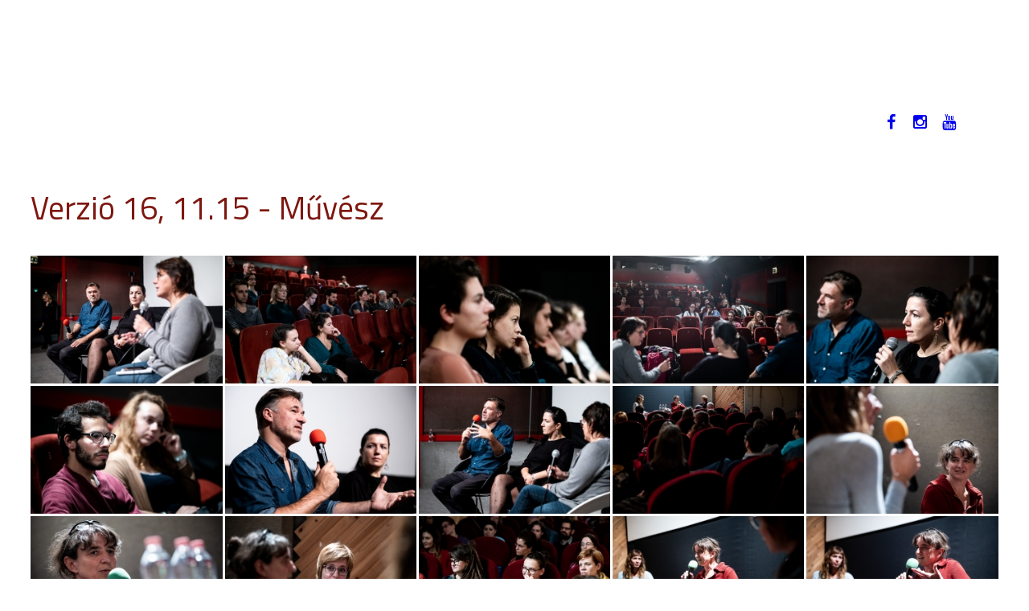

--- FILE ---
content_type: text/html; charset=utf-8
request_url: https://www.verzio.org/hu/2019/fotok/1115-muvesz
body_size: 10611
content:
<!DOCTYPE html>
<!--[if IEMobile 7]><html class="iem7"  lang="hu" dir="ltr"><![endif]-->
<!--[if lte IE 6]><html class="lt-ie9 lt-ie8 lt-ie7"  lang="hu" dir="ltr"><![endif]-->
<!--[if (IE 7)&(!IEMobile)]><html class="lt-ie9 lt-ie8"  lang="hu" dir="ltr"><![endif]-->
<!--[if IE 8]><html class="lt-ie9"  lang="hu" dir="ltr"><![endif]-->
<!--[if (gte IE 9)|(gt IEMobile 7)]><!--><html  lang="hu" dir="ltr" prefix="content: http://purl.org/rss/1.0/modules/content/ dc: http://purl.org/dc/terms/ foaf: http://xmlns.com/foaf/0.1/ og: http://ogp.me/ns# rdfs: http://www.w3.org/2000/01/rdf-schema# sioc: http://rdfs.org/sioc/ns# sioct: http://rdfs.org/sioc/types# skos: http://www.w3.org/2004/02/skos/core# xsd: http://www.w3.org/2001/XMLSchema#"><!--<![endif]-->

<head>
  <meta charset="utf-8" />
<meta content="Verzió 16, 11.15 - Művész" about="/hu/2019/fotok/1115-muvesz" property="dc:title" />
<link rel="shortcut icon" href="https://www.verzio.org/sites/all/themes/v2019def/favicon.ico" type="image/vnd.microsoft.icon" />
<link rel="shortlink" href="/hu/node/2832" />
<link href="/hu/2019/fotok/1115-muvesz" rel="alternate" hreflang="hu" />
<meta name="Generator" content="Drupal 7 (http://drupal.org)" />
<link href="/en/2019/photos/1115-muvesz" rel="alternate" hreflang="en" />
<link rel="canonical" href="/hu/2019/fotok/1115-muvesz" />
  <title>VERZIO Film Festival</title>

      <meta name="MobileOptimized" content="width">
    <meta name="HandheldFriendly" content="true">
    <meta name="viewport" content="width=device-width">
    <meta http-equiv="cleartype" content="on">

  <style>@import url("https://www.verzio.org/modules/system/system.base.css?t61vez");</style>
<style>@import url("https://www.verzio.org/sites/all/modules/calendar/css/calendar_multiday.css?t61vez");
@import url("https://www.verzio.org/sites/all/modules/date/date_api/date.css?t61vez");
@import url("https://www.verzio.org/sites/all/modules/date/date_popup/themes/datepicker.1.7.css?t61vez");
@import url("https://www.verzio.org/sites/all/modules/date/date_repeat_field/date_repeat_field.css?t61vez");
@import url("https://www.verzio.org/modules/field/theme/field.css?t61vez");
@import url("https://www.verzio.org/modules/node/node.css?t61vez");
@import url("https://www.verzio.org/modules/search/search.css?t61vez");
@import url("https://www.verzio.org/modules/user/user.css?t61vez");
@import url("https://www.verzio.org/sites/all/modules/views/css/views.css?t61vez");
@import url("https://www.verzio.org/sites/all/modules/ckeditor/css/ckeditor.css?t61vez");
@import url("https://www.verzio.org/sites/all/modules/media/modules/media_wysiwyg/css/media_wysiwyg.base.css?t61vez");</style>
<style>@import url("https://www.verzio.org/sites/all/libraries/colorbox/example3/colorbox.css?t61vez");
@import url("https://www.verzio.org/sites/all/modules/ctools/css/ctools.css?t61vez");
@import url("https://www.verzio.org/sites/all/modules/panels/css/panels.css?t61vez");
@import url("https://www.verzio.org/sites/all/modules/photos/css/photos.css?t61vez");
@import url("https://www.verzio.org/sites/all/modules/photos/photos_access/photos_access.css?t61vez");
@import url("https://www.verzio.org/sites/all/modules/popup/popup.css?t61vez");
@import url("https://www.verzio.org/sites/all/modules/video/css/video.css?t61vez");
@import url("https://www.verzio.org/sites/all/modules/nice_menus/css/nice_menus.css?t61vez");
@import url("https://www.verzio.org/sites/all/modules/nice_menus/css/nice_menus_default.css?t61vez");
@import url("https://www.verzio.org/modules/locale/locale.css?t61vez");
@import url("https://www.verzio.org/sites/all/modules/responsive_menus/styles/meanMenu/meanmenu.min.css?t61vez");
@import url("https://www.verzio.org/sites/all/modules/eu_cookie_compliance/css/eu_cookie_compliance.bare.css?t61vez");</style>
<style>@import url("https://www.verzio.org/sites/all/themes/v2019def/css/styles.css?t61vez");</style>
<style>@import url("https://www.verzio.org/sites/all/themes/v2019def/css/v2019def_hu.css?t61vez");</style>
  <script>/*!
 * yepnope1.5.4
 * (c) WTFPL, GPLv2
 */
(function(a,b,c){function d(a){return"[object Function]"==o.call(a)}function e(a){return"string"==typeof a}function f(){}function g(a){return!a||"loaded"==a||"complete"==a||"uninitialized"==a}function h(){var a=p.shift();q=1,a?a.t?m(function(){("c"==a.t?B.injectCss:B.injectJs)(a.s,0,a.a,a.x,a.e,1)},0):(a(),h()):q=0}function i(a,c,d,e,f,i,j){function k(b){if(!o&&g(l.readyState)&&(u.r=o=1,!q&&h(),l.onload=l.onreadystatechange=null,b)){"img"!=a&&m(function(){t.removeChild(l)},50);for(var d in y[c])y[c].hasOwnProperty(d)&&y[c][d].onload()}}var j=j||B.errorTimeout,l=b.createElement(a),o=0,r=0,u={t:d,s:c,e:f,a:i,x:j};1===y[c]&&(r=1,y[c]=[]),"object"==a?l.data=c:(l.src=c,l.type=a),l.width=l.height="0",l.onerror=l.onload=l.onreadystatechange=function(){k.call(this,r)},p.splice(e,0,u),"img"!=a&&(r||2===y[c]?(t.insertBefore(l,s?null:n),m(k,j)):y[c].push(l))}function j(a,b,c,d,f){return q=0,b=b||"j",e(a)?i("c"==b?v:u,a,b,this.i++,c,d,f):(p.splice(this.i++,0,a),1==p.length&&h()),this}function k(){var a=B;return a.loader={load:j,i:0},a}var l=b.documentElement,m=a.setTimeout,n=b.getElementsByTagName("script")[0],o={}.toString,p=[],q=0,r="MozAppearance"in l.style,s=r&&!!b.createRange().compareNode,t=s?l:n.parentNode,l=a.opera&&"[object Opera]"==o.call(a.opera),l=!!b.attachEvent&&!l,u=r?"object":l?"script":"img",v=l?"script":u,w=Array.isArray||function(a){return"[object Array]"==o.call(a)},x=[],y={},z={timeout:function(a,b){return b.length&&(a.timeout=b[0]),a}},A,B;B=function(a){function b(a){var a=a.split("!"),b=x.length,c=a.pop(),d=a.length,c={url:c,origUrl:c,prefixes:a},e,f,g;for(f=0;f<d;f++)g=a[f].split("="),(e=z[g.shift()])&&(c=e(c,g));for(f=0;f<b;f++)c=x[f](c);return c}function g(a,e,f,g,h){var i=b(a),j=i.autoCallback;i.url.split(".").pop().split("?").shift(),i.bypass||(e&&(e=d(e)?e:e[a]||e[g]||e[a.split("/").pop().split("?")[0]]),i.instead?i.instead(a,e,f,g,h):(y[i.url]?i.noexec=!0:y[i.url]=1,f.load(i.url,i.forceCSS||!i.forceJS&&"css"==i.url.split(".").pop().split("?").shift()?"c":c,i.noexec,i.attrs,i.timeout),(d(e)||d(j))&&f.load(function(){k(),e&&e(i.origUrl,h,g),j&&j(i.origUrl,h,g),y[i.url]=2})))}function h(a,b){function c(a,c){if(a){if(e(a))c||(j=function(){var a=[].slice.call(arguments);k.apply(this,a),l()}),g(a,j,b,0,h);else if(Object(a)===a)for(n in m=function(){var b=0,c;for(c in a)a.hasOwnProperty(c)&&b++;return b}(),a)a.hasOwnProperty(n)&&(!c&&!--m&&(d(j)?j=function(){var a=[].slice.call(arguments);k.apply(this,a),l()}:j[n]=function(a){return function(){var b=[].slice.call(arguments);a&&a.apply(this,b),l()}}(k[n])),g(a[n],j,b,n,h))}else!c&&l()}var h=!!a.test,i=a.load||a.both,j=a.callback||f,k=j,l=a.complete||f,m,n;c(h?a.yep:a.nope,!!i),i&&c(i)}var i,j,l=this.yepnope.loader;if(e(a))g(a,0,l,0);else if(w(a))for(i=0;i<a.length;i++)j=a[i],e(j)?g(j,0,l,0):w(j)?B(j):Object(j)===j&&h(j,l);else Object(a)===a&&h(a,l)},B.addPrefix=function(a,b){z[a]=b},B.addFilter=function(a){x.push(a)},B.errorTimeout=1e4,null==b.readyState&&b.addEventListener&&(b.readyState="loading",b.addEventListener("DOMContentLoaded",A=function(){b.removeEventListener("DOMContentLoaded",A,0),b.readyState="complete"},0)),a.yepnope=k(),a.yepnope.executeStack=h,a.yepnope.injectJs=function(a,c,d,e,i,j){var k=b.createElement("script"),l,o,e=e||B.errorTimeout;k.src=a;for(o in d)k.setAttribute(o,d[o]);c=j?h:c||f,k.onreadystatechange=k.onload=function(){!l&&g(k.readyState)&&(l=1,c(),k.onload=k.onreadystatechange=null)},m(function(){l||(l=1,c(1))},e),i?k.onload():n.parentNode.insertBefore(k,n)},a.yepnope.injectCss=function(a,c,d,e,g,i){var e=b.createElement("link"),j,c=i?h:c||f;e.href=a,e.rel="stylesheet",e.type="text/css";for(j in d)e.setAttribute(j,d[j]);g||(n.parentNode.insertBefore(e,n),m(c,0))}})(this,document);
</script>
<script src="https://www.verzio.org/sites/all/libraries/modernizr/modernizr-custom.js?t61vez"></script>
<script>yepnope({
  test: Modernizr.csstransforms
});</script>
<script src="https://www.verzio.org/sites/all/modules/jquery_update/replace/jquery/1.9/jquery.min.js?v=1.9.1"></script>
<script src="https://www.verzio.org/misc/jquery.once.js?v=1.2"></script>
<script src="https://www.verzio.org/misc/drupal.js?t61vez"></script>
<script src="https://www.verzio.org/sites/all/modules/eu_cookie_compliance/js/jquery.cookie-1.4.1.min.js?v=1.4.1"></script>
<script src="https://www.verzio.org/sites/all/modules/fb_likebox/fb_likebox.js?t61vez"></script>
<script src="https://www.verzio.org/sites/default/files/languages/hu_8aMgoSFIs2zWKbW_DbOiEzpnZAoUdsx1Uk-Q46TGaY0.js?t61vez"></script>
<script src="https://www.verzio.org/sites/all/libraries/colorbox/jquery.colorbox-min.js?t61vez"></script>
<script src="https://www.verzio.org/sites/all/modules/colorbox/js/colorbox.js?t61vez"></script>
<script src="https://www.verzio.org/sites/all/modules/colorbox/js/colorbox_load.js?t61vez"></script>
<script src="https://www.verzio.org/sites/all/modules/colorbox/js/colorbox_inline.js?t61vez"></script>
<script src="https://www.verzio.org/sites/all/modules/photos/js/min/photos.min.js?t61vez"></script>
<script src="https://www.verzio.org/sites/all/libraries/jeditable/jquery.jeditable.mini.js?t61vez"></script>
<script src="https://www.verzio.org/sites/all/modules/photos/js/min/photos_jeditable.min.js?t61vez"></script>
<script src="https://www.verzio.org/sites/all/modules/photos/photos_access/photos_access.js?t61vez"></script>
<script src="https://www.verzio.org/sites/all/modules/popup/popup.js?t61vez"></script>
<script src="https://www.verzio.org/sites/all/modules/video/js/video.js?t61vez"></script>
<script src="https://www.verzio.org/sites/all/modules/custom_search/js/custom_search.js?t61vez"></script>
<script src="https://www.verzio.org/sites/all/modules/responsive_menus/styles/meanMenu/jquery.meanmenu.min.js?t61vez"></script>
<script src="https://www.verzio.org/sites/all/modules/responsive_menus/styles/meanMenu/responsive_menus_mean_menu.js?t61vez"></script>
<script src="https://www.verzio.org/sites/all/themes/v2019def/js/random-hu.js?t61vez"></script>
<script>jQuery.extend(Drupal.settings, {"basePath":"\/","pathPrefix":"hu\/","ajaxPageState":{"theme":"v2019def","theme_token":"4Ry3Kw2rOEGWkXmjfUNFkmFgZl9LdVd0iD-rjipRKS8","js":{"0":1,"sites\/all\/modules\/eu_cookie_compliance\/js\/eu_cookie_compliance.js":1,"1":1,"sites\/all\/libraries\/modernizr\/modernizr-custom.js":1,"2":1,"sites\/all\/modules\/jquery_update\/replace\/jquery\/1.9\/jquery.min.js":1,"misc\/jquery.once.js":1,"misc\/drupal.js":1,"sites\/all\/modules\/eu_cookie_compliance\/js\/jquery.cookie-1.4.1.min.js":1,"sites\/all\/modules\/fb_likebox\/fb_likebox.js":1,"public:\/\/languages\/hu_8aMgoSFIs2zWKbW_DbOiEzpnZAoUdsx1Uk-Q46TGaY0.js":1,"sites\/all\/libraries\/colorbox\/jquery.colorbox-min.js":1,"sites\/all\/modules\/colorbox\/js\/colorbox.js":1,"sites\/all\/modules\/colorbox\/js\/colorbox_load.js":1,"sites\/all\/modules\/colorbox\/js\/colorbox_inline.js":1,"sites\/all\/modules\/photos\/js\/min\/photos.min.js":1,"sites\/all\/libraries\/jeditable\/jquery.jeditable.mini.js":1,"sites\/all\/modules\/photos\/js\/min\/photos_jeditable.min.js":1,"sites\/all\/modules\/photos\/photos_access\/photos_access.js":1,"sites\/all\/modules\/popup\/popup.js":1,"sites\/all\/modules\/video\/js\/video.js":1,"sites\/all\/modules\/custom_search\/js\/custom_search.js":1,"sites\/all\/modules\/responsive_menus\/styles\/meanMenu\/jquery.meanmenu.min.js":1,"sites\/all\/modules\/responsive_menus\/styles\/meanMenu\/responsive_menus_mean_menu.js":1,"sites\/all\/themes\/v2019def\/js\/random-hu.js":1},"css":{"modules\/system\/system.base.css":1,"modules\/system\/system.menus.css":1,"modules\/system\/system.messages.css":1,"modules\/system\/system.theme.css":1,"sites\/all\/modules\/calendar\/css\/calendar_multiday.css":1,"sites\/all\/modules\/date\/date_api\/date.css":1,"sites\/all\/modules\/date\/date_popup\/themes\/datepicker.1.7.css":1,"sites\/all\/modules\/date\/date_repeat_field\/date_repeat_field.css":1,"modules\/field\/theme\/field.css":1,"modules\/node\/node.css":1,"modules\/search\/search.css":1,"modules\/user\/user.css":1,"sites\/all\/modules\/views\/css\/views.css":1,"sites\/all\/modules\/ckeditor\/css\/ckeditor.css":1,"sites\/all\/modules\/media\/modules\/media_wysiwyg\/css\/media_wysiwyg.base.css":1,"sites\/all\/libraries\/colorbox\/example3\/colorbox.css":1,"sites\/all\/modules\/ctools\/css\/ctools.css":1,"sites\/all\/modules\/panels\/css\/panels.css":1,"sites\/all\/modules\/photos\/css\/photos.css":1,"sites\/all\/modules\/photos\/photos_access\/photos_access.css":1,"sites\/all\/modules\/popup\/popup.css":1,"sites\/all\/modules\/video\/css\/video.css":1,"sites\/all\/modules\/nice_menus\/css\/nice_menus.css":1,"sites\/all\/modules\/nice_menus\/css\/nice_menus_default.css":1,"modules\/locale\/locale.css":1,"sites\/all\/modules\/responsive_menus\/styles\/meanMenu\/meanmenu.min.css":1,"sites\/all\/modules\/eu_cookie_compliance\/css\/eu_cookie_compliance.bare.css":1,"sites\/all\/themes\/v2019def\/system.menus.css":1,"sites\/all\/themes\/v2019def\/system.messages.css":1,"sites\/all\/themes\/v2019def\/system.theme.css":1,"sites\/all\/themes\/v2019def\/css\/styles.css":1,"sites\/all\/themes\/v2019def\/css\/v2019def_hu.css":1}},"colorbox":{"transition":"fade","speed":"350","opacity":"1","slideshow":false,"slideshowAuto":true,"slideshowSpeed":"2500","slideshowStart":"start slideshow","slideshowStop":"stop slideshow","current":"{current} of {total}","previous":"\u00ab Prev","next":"Next \u00bb","close":"Close","overlayClose":true,"returnFocus":true,"maxWidth":"100%","maxHeight":"95%","initialWidth":"100%","initialHeight":"95%","fixed":true,"scrolling":false,"mobiledetect":false,"mobiledevicewidth":"480px"},"jcarousel":{"ajaxPath":"\/hu\/jcarousel\/ajax\/views"},"photos":{"image_edit_token":"s9Ceo50MOEkHCzsqW0jIYtIXUR8wG3afnEMMBkhFFTA"},"popup":{"effects":{"show":{"default":"this.body.show();","fade":"\n        if (this.opacity){\n          this.body.fadeTo(\u0027medium\u0027,this.opacity);\n        }else{\n          this.body.fadeIn(\u0027medium\u0027);\n        }","slide-down":"this.body.slideDown(\u0027medium\u0027)","slide-down-fade":"\n        this.body.animate(\n          {\n            height:\u0027show\u0027,\n            opacity:(this.opacity ? this.opacity : \u0027show\u0027)\n          }, \u0027medium\u0027\n        );"},"hide":{"default":"this.body.hide();","fade":"this.body.fadeOut(\u0027medium\u0027);","slide-down":"this.body.slideUp(\u0027medium\u0027);","slide-down-fade":"\n        this.body.animate(\n          {\n            height:\u0027hide\u0027,\n            opacity:\u0027hide\u0027\n          }, \u0027medium\u0027\n        );"}},"linger":"250","delay":"0"},"custom_search":{"form_target":"_self","solr":0},"responsive_menus":[{"selectors":".respmenu,#block-nice-menus-23,#block-nice-menus-17,#block-nice-menus-18,#block-nice-menus-20,#block-nice-menus-21","container":"body","trigger_txt":"","close_txt":"X","close_size":"18px","position":"right","media_size":"979","show_children":"1","expand_children":"1","expand_txt":"+","contract_txt":"-","remove_attrs":"1","responsive_menus_style":"mean_menu"}],"eu_cookie_compliance":{"cookie_policy_version":"1.0.0","popup_enabled":1,"popup_agreed_enabled":0,"popup_hide_agreed":0,"popup_clicking_confirmation":false,"popup_scrolling_confirmation":false,"popup_html_info":"\u003Cdiv class=\u0022eu-cookie-compliance-banner eu-cookie-compliance-banner-info eu-cookie-compliance-banner--opt-in\u0022\u003E\n  \u003Cdiv class=\u0022popup-content info\u0022\u003E\n    \u003Cdiv id=\u0022popup-text\u0022\u003E\n      \u003Cp\u003EThe VERZI\u00d3\u0026nbsp;website uses cookies to ensure the basic functionality of the site and for statistical and optimization purposes. It also uses cookies to display content such as YouTube or Vimeo videos and for marketing purposes. To learn more, please read our\u0026nbsp;\u003C\/p\u003E              \u003Cbutton type=\u0022button\u0022 class=\u0022find-more-button eu-cookie-compliance-more-button\u0022\u003EPrivacy Policy.\u003C\/button\u003E\n          \u003C\/div\u003E\n    \n    \u003Cdiv id=\u0022popup-buttons\u0022 class=\u0022\u0022\u003E\n      \u003Cbutton type=\u0022button\u0022 class=\u0022agree-button eu-cookie-compliance-secondary-button\u0022\u003EAccept\u003C\/button\u003E\n              \u003Cbutton type=\u0022button\u0022 class=\u0022decline-button eu-cookie-compliance-default-button\u0022 \u003EReject\u003C\/button\u003E\n          \u003C\/div\u003E\n  \u003C\/div\u003E\n\u003C\/div\u003E","use_mobile_message":false,"mobile_popup_html_info":"\u003Cdiv class=\u0022eu-cookie-compliance-banner eu-cookie-compliance-banner-info eu-cookie-compliance-banner--opt-in\u0022\u003E\n  \u003Cdiv class=\u0022popup-content info\u0022\u003E\n    \u003Cdiv id=\u0022popup-text\u0022\u003E\n      \u003Cp\u003EThe VERZI\u00d3\u0026nbsp;website uses cookies to ensure the basic functionality of the site and for statistical and optimization purposes. It also uses cookies to display content such as YouTube or Vimeo videos and for marketing purposes. To learn more, please read our\u0026nbsp;\u003C\/p\u003E              \u003Cbutton type=\u0022button\u0022 class=\u0022find-more-button eu-cookie-compliance-more-button\u0022\u003EPrivacy Policy.\u003C\/button\u003E\n          \u003C\/div\u003E\n    \n    \u003Cdiv id=\u0022popup-buttons\u0022 class=\u0022\u0022\u003E\n      \u003Cbutton type=\u0022button\u0022 class=\u0022agree-button eu-cookie-compliance-secondary-button\u0022\u003EAccept\u003C\/button\u003E\n              \u003Cbutton type=\u0022button\u0022 class=\u0022decline-button eu-cookie-compliance-default-button\u0022 \u003EReject\u003C\/button\u003E\n          \u003C\/div\u003E\n  \u003C\/div\u003E\n\u003C\/div\u003E\n","mobile_breakpoint":"768","popup_html_agreed":"\u003Cdiv\u003E\n  \u003Cdiv class=\u0022popup-content agreed\u0022\u003E\n    \u003Cdiv id=\u0022popup-text\u0022\u003E\n      \u003Cp\u003EThank you for accepting cookies\u003C\/p\u003E\u003Cp\u003EYou can now hide this message or find out more about cookies.\u003C\/p\u003E    \u003C\/div\u003E\n    \u003Cdiv id=\u0022popup-buttons\u0022\u003E\n      \u003Cbutton type=\u0022button\u0022 class=\u0022hide-popup-button eu-cookie-compliance-hide-button\u0022\u003EHide\u003C\/button\u003E\n              \u003Cbutton type=\u0022button\u0022 class=\u0022find-more-button eu-cookie-compliance-more-button-thank-you\u0022 \u003EMore info\u003C\/button\u003E\n          \u003C\/div\u003E\n  \u003C\/div\u003E\n\u003C\/div\u003E","popup_use_bare_css":1,"popup_height":"auto","popup_width":0,"popup_delay":1000,"popup_link":"https:\/\/www.verzio.org\/en\/privacy-policy","popup_link_new_window":1,"popup_position":null,"fixed_top_position":1,"popup_language":"hu","store_consent":false,"better_support_for_screen_readers":0,"reload_page":0,"domain":"","domain_all_sites":1,"popup_eu_only_js":0,"cookie_lifetime":"100","cookie_session":false,"disagree_do_not_show_popup":0,"method":"opt_in","allowed_cookies":"","withdraw_markup":"\u003Cbutton type=\u0022button\u0022 class=\u0022eu-cookie-withdraw-tab\u0022\u003EPrivacy Policy\u003C\/button\u003E\n\u003Cdiv class=\u0022eu-cookie-withdraw-banner\u0022\u003E\n  \u003Cdiv class=\u0022popup-content info\u0022\u003E\n    \u003Cdiv id=\u0022popup-text\u0022\u003E\n      \u003Cp\u003EWe use cookies on this site to enhance your user experience\u003C\/p\u003E\u003Cp\u003EYou have given your consent for us to set cookies.\u003C\/p\u003E    \u003C\/div\u003E\n    \u003Cdiv id=\u0022popup-buttons\u0022\u003E\n      \u003Cbutton type=\u0022button\u0022 class=\u0022eu-cookie-withdraw-button\u0022\u003EWithdraw consent\u003C\/button\u003E\n    \u003C\/div\u003E\n  \u003C\/div\u003E\n\u003C\/div\u003E\n","withdraw_enabled":false,"withdraw_button_on_info_popup":0,"cookie_categories":[],"cookie_categories_details":[],"enable_save_preferences_button":1,"cookie_name":"","cookie_value_disagreed":"0","cookie_value_agreed_show_thank_you":"1","cookie_value_agreed":"2","containing_element":"body","automatic_cookies_removal":1}});</script>
      <!--[if lt IE 9]>
    <script src="/sites/all/themes/zen/js/html5-respond.js"></script>
    <![endif]-->
    <script>
  (function(i,s,o,g,r,a,m){i['GoogleAnalyticsObject']=r;i[r]=i[r]||function(){
  (i[r].q=i[r].q||[]).push(arguments)},i[r].l=1*new Date();a=s.createElement(o),
  m=s.getElementsByTagName(o)[0];a.async=1;a.src=g;m.parentNode.insertBefore(a,m)
  })(window,document,'script','//www.google-analytics.com/analytics.js','ga');

  ga('create', 'UA-44442974-1', 'verzio.org');
  ga('send', 'pageview');

</script>

<script>
  (function ($, Drupal, window, document, undefined) {
$("document").ready(function($){
  var mobdetect = $(window).width();
  var datewidth = $('#block-menu-block-10 ul').width();
  var placewidth = mobdetect/2+20;
  $('.scrollup').hide();
  $('.datescrollleft').hide();
  if (mobdetect < 692) {
    $(window).scroll(function () {
      if ($(this).scrollTop() > 200) {
        $('.scrollup').fadeIn();
      } else {
        $('.scrollup').fadeOut();
      }
    });
  
  $('.scrollup').click(function () {
    $("html, body").animate({
        scrollTop: 0
    }, 800);
    return false;
  });

  $('#block-menu-block-10 ul').scroll(function () {
  var $elem = $('#block-menu-block-10 ul');
  var newScrollLeft = $elem.scrollLeft(),
      scrollWidth = $elem.get(0).scrollWidth;
  var offset = 0;
  if (scrollWidth - newScrollLeft - datewidth === offset) {
    $('.datescrollright').fadeOut();
    $('.datescrollleft').fadeIn();
  }
  if (newScrollLeft === 0) {
    $('.datescrollleft').fadeOut();
    $('.datescrollright').fadeIn();
  }
});
  $('.datescrollleft').click(function() {
    $('.datescrollright').fadeIn();
    $('#block-menu-block-10 ul').animate({
      scrollLeft: "-=" + datewidth + "px"
    }, 400);
    return false;
  });
  $('.datescrollright').click(function() {
    $('.datescrollleft').fadeIn();
    $('#block-menu-block-10 ul').animate({
      scrollLeft: "+=" + datewidth + "px"
    }, 400);
    return false;
  });

  $('.placescrollleft').click(function() {
    $('.placescrollright').fadeIn();
    $('.schedule2019 .view-content').animate({
      scrollLeft: "-=" + placewidth + "px"
    }, 400);
    return false;
  });
  $('.placescrollright').click(function() {
    $('.placescrollleft').fadeIn();
    $('.schedule2019 .view-content').animate({
      scrollLeft: "+=" + placewidth + "px"
    }, 400);
    return false;
  });

  $('.legend-wrapper').hide();
  $('.legendexp').click(function() {
    $('.legend-wrapper').slideToggle(400);
    $(this).toggleClass('lopen');
  });
  

  }

$('.mean-expand').on('click',function(){
    $('.mean-expand').not(this).closest('.mean-expand').parent('li').children('ul').slideUp(300);
    $('.mean-expand').not(this).closest('.mean-expand').text('+');
    $('.mean-expand').not(this).closest('.mean-expand').removeClass('mean-clicked');
  });

  $('.people-guests .views-field-field-director-bio').hide();
  var bgc = $('.people-guests .grid-item').css('border-color');
  $('.people-guests .views-field-nothing').click(function() {
    $(this).parent('.grid-item').css({'background-color': bgc});
    $(this).siblings('.views-field-field-director-bio').slideDown(400);
    $(this).parent('.grid-item').addClass('bopen');
  });
  $('.people-guests .bclose').click(function() {
    $(this).parent('.field-content').parent('.views-field-field-director-bio').slideUp(100);
    $(this).parent('.field-content').parent('.views-field-field-director-bio').parent('.grid-item').removeClass('bopen')
    $(this).parent('.field-content').parent('.views-field-field-director-bio').parent('.grid-item').css({'background-color': 'white'});;
  });


  $('.discuss2019 .row-inner').hide();
  $('.discuss2019 .row-outer:first-of-type .row-inner').show();
  $('.discuss2019 .row-outer:first-of-type h3').addClass('active');
  $('.discuss2019 h3').click(function() {
    $(this).siblings('.row-inner').slideToggle(400);
    $(this).toggleClass('active');
  });
});
})(jQuery, Drupal, this, this.document);
</script>

</head>
<body class="html not-front not-logged-in no-sidebars page-node page-node- page-node-2832 node-type-photos i18n-hu section-2019" >
      <p id="skip-link">
      <a href="#main-menu" class="element-invisible element-focusable">Jump to navigation</a>
    </p>
      
<div id="wrapper">
  <div id="page">
    <header id="header" class="header" role="banner">
      <div id="header-wrapper" class="header-wrapper">
        <div id="header-top">
                    <a href="/hu" title="Címlap" rel="home" class="header__logo" id="logo"><img src="https://www.verzio.org/sites/all/themes/v2019f/images/1px.png" alt="Címlap" class="header__logo-image" /></a>
          
                  </div>
      </div>
        <div class="header__region region region-header">
    <div id="block-block-31" class="block block-block header__date first odd">

      
  2019. november 12-17.
</div>
<div id="block-block-33" class="block block-block header__sslogan last even">

      
  <p>Lásd élesebben!</p>
</div>
  </div>
    </header>

  <div id="main">

  
    <div id="content" class="column" role="main">
      
                    <h1 class="page__title title" id="page-title">Verzió 16, 11.15 - Művész</h1>
                                    <article class="node-2832 node node-photos view-mode-full clearfix" about="/hu/2019/fotok/1115-muvesz" typeof="sioc:Item foaf:Document">

  
    <div class="photos_imagehtml">
    <a href="https://www.verzio.org/sites/default/files/photos/2019/11-16/image_1/adz_20191115_0587_0.jpg" class="colorbox" rel="2832" title="Fotó: Adrián Zoltán"><img typeof="foaf:Image" src="https://www.verzio.org/sites/default/files/styles/gallery_thumb/public/photos/2019/11-16/image_1/adz_20191115_0587_0.jpg?itok=vgk9JdwA" alt="Fotó: Adrián Zoltán" title="Fotó: Adrián Zoltán" /></a>  </div>
  <div class="photos_imagehtml">
    <a href="https://www.verzio.org/sites/default/files/photos/2019/11-16/image_1/adz_20191115_0590_0.jpg" class="colorbox" rel="2832" title="Fotó: Adrián Zoltán"><img typeof="foaf:Image" src="https://www.verzio.org/sites/default/files/styles/gallery_thumb/public/photos/2019/11-16/image_1/adz_20191115_0590_0.jpg?itok=GQn8mDxy" alt="Fotó: Adrián Zoltán" title="Fotó: Adrián Zoltán" /></a>  </div>
  <div class="photos_imagehtml">
    <a href="https://www.verzio.org/sites/default/files/photos/2019/11-16/image_1/adz_20191115_0592_0.jpg" class="colorbox" rel="2832" title="Fotó: Adrián Zoltán"><img typeof="foaf:Image" src="https://www.verzio.org/sites/default/files/styles/gallery_thumb/public/photos/2019/11-16/image_1/adz_20191115_0592_0.jpg?itok=UvlLGecV" alt="Fotó: Adrián Zoltán" title="Fotó: Adrián Zoltán" /></a>  </div>
  <div class="photos_imagehtml">
    <a href="https://www.verzio.org/sites/default/files/photos/2019/11-16/image_1/adz_20191115_0595_0.jpg" class="colorbox" rel="2832" title="Fotó: Adrián Zoltán"><img typeof="foaf:Image" src="https://www.verzio.org/sites/default/files/styles/gallery_thumb/public/photos/2019/11-16/image_1/adz_20191115_0595_0.jpg?itok=Ea-plcWE" alt="Fotó: Adrián Zoltán" title="Fotó: Adrián Zoltán" /></a>  </div>
  <div class="photos_imagehtml">
    <a href="https://www.verzio.org/sites/default/files/photos/2019/11-16/image_1/adz_20191115_0597_0.jpg" class="colorbox" rel="2832" title="Fotó: Adrián Zoltán"><img typeof="foaf:Image" src="https://www.verzio.org/sites/default/files/styles/gallery_thumb/public/photos/2019/11-16/image_1/adz_20191115_0597_0.jpg?itok=yjRhfzsY" alt="Fotó: Adrián Zoltán" title="Fotó: Adrián Zoltán" /></a>  </div>
  <div class="photos_imagehtml">
    <a href="https://www.verzio.org/sites/default/files/photos/2019/11-16/image_1/adz_20191115_0601_0.jpg" class="colorbox" rel="2832" title="Fotó: Adrián Zoltán"><img typeof="foaf:Image" src="https://www.verzio.org/sites/default/files/styles/gallery_thumb/public/photos/2019/11-16/image_1/adz_20191115_0601_0.jpg?itok=C0xu9xCz" alt="Fotó: Adrián Zoltán" title="Fotó: Adrián Zoltán" /></a>  </div>
  <div class="photos_imagehtml">
    <a href="https://www.verzio.org/sites/default/files/photos/2019/11-16/image_1/adz_20191115_0603_0.jpg" class="colorbox" rel="2832" title="Fotó: Adrián Zoltán"><img typeof="foaf:Image" src="https://www.verzio.org/sites/default/files/styles/gallery_thumb/public/photos/2019/11-16/image_1/adz_20191115_0603_0.jpg?itok=e6FJYKLd" alt="Fotó: Adrián Zoltán" title="Fotó: Adrián Zoltán" /></a>  </div>
  <div class="photos_imagehtml">
    <a href="https://www.verzio.org/sites/default/files/photos/2019/11-16/image_1/adz_20191115_0609_0.jpg" class="colorbox" rel="2832" title="Fotó: Adrián Zoltán"><img typeof="foaf:Image" src="https://www.verzio.org/sites/default/files/styles/gallery_thumb/public/photos/2019/11-16/image_1/adz_20191115_0609_0.jpg?itok=mcnEtcl4" alt="Fotó: Adrián Zoltán" title="Fotó: Adrián Zoltán" /></a>  </div>
  <div class="photos_imagehtml">
    <a href="https://www.verzio.org/sites/default/files/photos/2019/11-16/image_1/adz_20191115_0612_0.jpg" class="colorbox" rel="2832" title="Fotó: Adrián Zoltán"><img typeof="foaf:Image" src="https://www.verzio.org/sites/default/files/styles/gallery_thumb/public/photos/2019/11-16/image_1/adz_20191115_0612_0.jpg?itok=XNMh3Nbx" alt="Fotó: Adrián Zoltán" title="Fotó: Adrián Zoltán" /></a>  </div>
  <div class="photos_imagehtml">
    <a href="https://www.verzio.org/sites/default/files/photos/2019/11-16/image_1/adz_20191115_0621_0.jpg" class="colorbox" rel="2832" title="Fotó: Adrián Zoltán"><img typeof="foaf:Image" src="https://www.verzio.org/sites/default/files/styles/gallery_thumb/public/photos/2019/11-16/image_1/adz_20191115_0621_0.jpg?itok=WneZvQKJ" alt="Fotó: Adrián Zoltán" title="Fotó: Adrián Zoltán" /></a>  </div>
  <div class="photos_imagehtml">
    <a href="https://www.verzio.org/sites/default/files/photos/2019/11-16/image_1/adz_20191115_0626_0.jpg" class="colorbox" rel="2832" title="Fotó: Adrián Zoltán"><img typeof="foaf:Image" src="https://www.verzio.org/sites/default/files/styles/gallery_thumb/public/photos/2019/11-16/image_1/adz_20191115_0626_0.jpg?itok=SL83QT1v" alt="Fotó: Adrián Zoltán" title="Fotó: Adrián Zoltán" /></a>  </div>
  <div class="photos_imagehtml">
    <a href="https://www.verzio.org/sites/default/files/photos/2019/11-16/image_1/adz_20191115_0628_0.jpg" class="colorbox" rel="2832" title="Fotó: Adrián Zoltán"><img typeof="foaf:Image" src="https://www.verzio.org/sites/default/files/styles/gallery_thumb/public/photos/2019/11-16/image_1/adz_20191115_0628_0.jpg?itok=9BfP24Gw" alt="Fotó: Adrián Zoltán" title="Fotó: Adrián Zoltán" /></a>  </div>
  <div class="photos_imagehtml">
    <a href="https://www.verzio.org/sites/default/files/photos/2019/11-16/image_1/adz_20191115_0631_0.jpg" class="colorbox" rel="2832" title="Fotó: Adrián Zoltán"><img typeof="foaf:Image" src="https://www.verzio.org/sites/default/files/styles/gallery_thumb/public/photos/2019/11-16/image_1/adz_20191115_0631_0.jpg?itok=5nW0oXYo" alt="Fotó: Adrián Zoltán" title="Fotó: Adrián Zoltán" /></a>  </div>
  <div class="photos_imagehtml">
    <a href="https://www.verzio.org/sites/default/files/photos/2019/11-16/image_1/adz_20191115_0638_0.jpg" class="colorbox" rel="2832" title="Fotó: Adrián Zoltán"><img typeof="foaf:Image" src="https://www.verzio.org/sites/default/files/styles/gallery_thumb/public/photos/2019/11-16/image_1/adz_20191115_0638_0.jpg?itok=bry_xp9J" alt="Fotó: Adrián Zoltán" title="Fotó: Adrián Zoltán" /></a>  </div>
  <div class="photos_imagehtml">
    <a href="https://www.verzio.org/sites/default/files/photos/2019/11-16/image_1/adz_20191115_0640_0.jpg" class="colorbox" rel="2832" title="Fotó: Adrián Zoltán"><img typeof="foaf:Image" src="https://www.verzio.org/sites/default/files/styles/gallery_thumb/public/photos/2019/11-16/image_1/adz_20191115_0640_0.jpg?itok=NDTxXi1h" alt="Fotó: Adrián Zoltán" title="Fotó: Adrián Zoltán" /></a>  </div>
  <div class="photos_imagehtml">
    <a href="https://www.verzio.org/sites/default/files/photos/2019/11-16/image_1/adz_20191115_0643_0.jpg" class="colorbox" rel="2832" title="Fotó: Adrián Zoltán"><img typeof="foaf:Image" src="https://www.verzio.org/sites/default/files/styles/gallery_thumb/public/photos/2019/11-16/image_1/adz_20191115_0643_0.jpg?itok=MCQ7BQZw" alt="Fotó: Adrián Zoltán" title="Fotó: Adrián Zoltán" /></a>  </div>
  <div class="photos_imagehtml">
    <a href="https://www.verzio.org/sites/default/files/photos/2019/11-16/image_1/adz_20191115_0645_0.jpg" class="colorbox" rel="2832" title="Fotó: Adrián Zoltán"><img typeof="foaf:Image" src="https://www.verzio.org/sites/default/files/styles/gallery_thumb/public/photos/2019/11-16/image_1/adz_20191115_0645_0.jpg?itok=BjLJYdL9" alt="Fotó: Adrián Zoltán" title="Fotó: Adrián Zoltán" /></a>  </div>
  <div class="photos_imagehtml">
    <a href="https://www.verzio.org/sites/default/files/photos/2019/11-16/image_1/adz_20191115_0646_0.jpg" class="colorbox" rel="2832" title="Fotó: Adrián Zoltán"><img typeof="foaf:Image" src="https://www.verzio.org/sites/default/files/styles/gallery_thumb/public/photos/2019/11-16/image_1/adz_20191115_0646_0.jpg?itok=ObRQm-xR" alt="Fotó: Adrián Zoltán" title="Fotó: Adrián Zoltán" /></a>  </div>
  <div class="photos_imagehtml">
    <a href="https://www.verzio.org/sites/default/files/photos/2019/11-16/image_1/adz_20191115_0648_0.jpg" class="colorbox" rel="2832" title="Fotó: Adrián Zoltán"><img typeof="foaf:Image" src="https://www.verzio.org/sites/default/files/styles/gallery_thumb/public/photos/2019/11-16/image_1/adz_20191115_0648_0.jpg?itok=4CxAmGKe" alt="Fotó: Adrián Zoltán" title="Fotó: Adrián Zoltán" /></a>  </div>
  <div class="photos_imagehtml">
    <a href="https://www.verzio.org/sites/default/files/photos/2019/11-16/image_1/adz_20191115_0651_0.jpg" class="colorbox" rel="2832" title="Fotó: Adrián Zoltán"><img typeof="foaf:Image" src="https://www.verzio.org/sites/default/files/styles/gallery_thumb/public/photos/2019/11-16/image_1/adz_20191115_0651_0.jpg?itok=Ocvbth_d" alt="Fotó: Adrián Zoltán" title="Fotó: Adrián Zoltán" /></a>  </div>
  <div class="photos_imagehtml">
    <a href="https://www.verzio.org/sites/default/files/photos/2019/11-16/image_1/adz_20191115_0654_0.jpg" class="colorbox" rel="2832" title="Fotó: Adrián Zoltán"><img typeof="foaf:Image" src="https://www.verzio.org/sites/default/files/styles/gallery_thumb/public/photos/2019/11-16/image_1/adz_20191115_0654_0.jpg?itok=mZWNfQNW" alt="Fotó: Adrián Zoltán" title="Fotó: Adrián Zoltán" /></a>  </div>
  <div class="photos_imagehtml">
    <a href="https://www.verzio.org/sites/default/files/photos/2019/11-16/image_1/adz_20191115_0655_0.jpg" class="colorbox" rel="2832" title="Fotó: Adrián Zoltán"><img typeof="foaf:Image" src="https://www.verzio.org/sites/default/files/styles/gallery_thumb/public/photos/2019/11-16/image_1/adz_20191115_0655_0.jpg?itok=MJvDG6-i" alt="Fotó: Adrián Zoltán" title="Fotó: Adrián Zoltán" /></a>  </div>
  <div class="photos_imagehtml">
    <a href="https://www.verzio.org/sites/default/files/photos/2019/11-16/image_1/adz_20191115_0660_0.jpg" class="colorbox" rel="2832" title="Fotó: Adrián Zoltán"><img typeof="foaf:Image" src="https://www.verzio.org/sites/default/files/styles/gallery_thumb/public/photos/2019/11-16/image_1/adz_20191115_0660_0.jpg?itok=OQuKkJxy" alt="Fotó: Adrián Zoltán" title="Fotó: Adrián Zoltán" /></a>  </div>
  <div class="photos_imagehtml">
    <a href="https://www.verzio.org/sites/default/files/photos/2019/11-16/image_1/adz_20191115_0664_0.jpg" class="colorbox" rel="2832" title="Fotó: Adrián Zoltán"><img typeof="foaf:Image" src="https://www.verzio.org/sites/default/files/styles/gallery_thumb/public/photos/2019/11-16/image_1/adz_20191115_0664_0.jpg?itok=ZZN4wL3u" alt="Fotó: Adrián Zoltán" title="Fotó: Adrián Zoltán" /></a>  </div>
  <div class="photos_imagehtml">
    <a href="https://www.verzio.org/sites/default/files/photos/2019/11-16/image_1/adz_20191115_0666_0.jpg" class="colorbox" rel="2832" title="Fotó: Adrián Zoltán"><img typeof="foaf:Image" src="https://www.verzio.org/sites/default/files/styles/gallery_thumb/public/photos/2019/11-16/image_1/adz_20191115_0666_0.jpg?itok=Hj8PIov_" alt="Fotó: Adrián Zoltán" title="Fotó: Adrián Zoltán" /></a>  </div>
  <div class="photos_imagehtml">
    <a href="https://www.verzio.org/sites/default/files/photos/2019/11-16/image_1/adz_20191115_0669_0.jpg" class="colorbox" rel="2832" title="Fotó: Adrián Zoltán"><img typeof="foaf:Image" src="https://www.verzio.org/sites/default/files/styles/gallery_thumb/public/photos/2019/11-16/image_1/adz_20191115_0669_0.jpg?itok=Ruzxxct4" alt="Fotó: Adrián Zoltán" title="Fotó: Adrián Zoltán" /></a>  </div>
  <div class="photos_imagehtml">
    <a href="https://www.verzio.org/sites/default/files/photos/2019/11-16/image_1/rm_20191115_001_0.jpg" class="colorbox" rel="2832" title="Fotó: Rácmolnár Milán"><img typeof="foaf:Image" src="https://www.verzio.org/sites/default/files/styles/gallery_thumb/public/photos/2019/11-16/image_1/rm_20191115_001_0.jpg?itok=InQBNISt" alt="Fotó: Rácmolnár Milán" title="Fotó: Rácmolnár Milán" /></a>  </div>
  <div class="photos_imagehtml">
    <a href="https://www.verzio.org/sites/default/files/photos/2019/11-16/image_1/rm_20191115_002_0.jpg" class="colorbox" rel="2832" title="Fotó: Rácmolnár Milán"><img typeof="foaf:Image" src="https://www.verzio.org/sites/default/files/styles/gallery_thumb/public/photos/2019/11-16/image_1/rm_20191115_002_0.jpg?itok=i3QOtLI4" alt="Fotó: Rácmolnár Milán" title="Fotó: Rácmolnár Milán" /></a>  </div>
  <div class="photos_imagehtml">
    <a href="https://www.verzio.org/sites/default/files/photos/2019/11-16/image_1/rm_20191115_003_0.jpg" class="colorbox" rel="2832" title="Fotó: Rácmolnár Milán"><img typeof="foaf:Image" src="https://www.verzio.org/sites/default/files/styles/gallery_thumb/public/photos/2019/11-16/image_1/rm_20191115_003_0.jpg?itok=nsSAtCGA" alt="Fotó: Rácmolnár Milán" title="Fotó: Rácmolnár Milán" /></a>  </div>
  <div class="photos_imagehtml">
    <a href="https://www.verzio.org/sites/default/files/photos/2019/11-16/image_1/rm_20191115_004_0.jpg" class="colorbox" rel="2832" title="Fotó: Rácmolnár Milán"><img typeof="foaf:Image" src="https://www.verzio.org/sites/default/files/styles/gallery_thumb/public/photos/2019/11-16/image_1/rm_20191115_004_0.jpg?itok=EOj6ZGfF" alt="Fotó: Rácmolnár Milán" title="Fotó: Rácmolnár Milán" /></a>  </div>
  <div class="photos_imagehtml">
    <a href="https://www.verzio.org/sites/default/files/photos/2019/11-16/image_1/rm_20191115_005_0.jpg" class="colorbox" rel="2832" title="Fotó: Rácmolnár Milán"><img typeof="foaf:Image" src="https://www.verzio.org/sites/default/files/styles/gallery_thumb/public/photos/2019/11-16/image_1/rm_20191115_005_0.jpg?itok=B5Nghvx0" alt="Fotó: Rácmolnár Milán" title="Fotó: Rácmolnár Milán" /></a>  </div>
  <div class="photos_imagehtml">
    <a href="https://www.verzio.org/sites/default/files/photos/2019/11-16/image_1/rm_20191115_006_0.jpg" class="colorbox" rel="2832" title="Fotó: Rácmolnár Milán"><img typeof="foaf:Image" src="https://www.verzio.org/sites/default/files/styles/gallery_thumb/public/photos/2019/11-16/image_1/rm_20191115_006_0.jpg?itok=-HvZIzEO" alt="Fotó: Rácmolnár Milán" title="Fotó: Rácmolnár Milán" /></a>  </div>
  <div class="photos_imagehtml">
    <a href="https://www.verzio.org/sites/default/files/photos/2019/11-16/image_1/rm_20191115_007_0.jpg" class="colorbox" rel="2832" title="Fotó: Rácmolnár Milán"><img typeof="foaf:Image" src="https://www.verzio.org/sites/default/files/styles/gallery_thumb/public/photos/2019/11-16/image_1/rm_20191115_007_0.jpg?itok=ZbM2lpLa" alt="Fotó: Rácmolnár Milán" title="Fotó: Rácmolnár Milán" /></a>  </div>
  <div class="photos_imagehtml">
    <a href="https://www.verzio.org/sites/default/files/photos/2019/11-16/image_1/rm_20191115_008_0.jpg" class="colorbox" rel="2832" title="Fotó: Rácmolnár Milán"><img typeof="foaf:Image" src="https://www.verzio.org/sites/default/files/styles/gallery_thumb/public/photos/2019/11-16/image_1/rm_20191115_008_0.jpg?itok=NLEbiCU7" alt="Fotó: Rácmolnár Milán" title="Fotó: Rácmolnár Milán" /></a>  </div>
  <div class="photos_imagehtml">
    <a href="https://www.verzio.org/sites/default/files/photos/2019/11-16/image_1/rm_20191115_009_0.jpg" class="colorbox" rel="2832" title="Fotó: Rácmolnár Milán"><img typeof="foaf:Image" src="https://www.verzio.org/sites/default/files/styles/gallery_thumb/public/photos/2019/11-16/image_1/rm_20191115_009_0.jpg?itok=rE_yLc5f" alt="Fotó: Rácmolnár Milán" title="Fotó: Rácmolnár Milán" /></a>  </div>
  <div class="photos_imagehtml">
    <a href="https://www.verzio.org/sites/default/files/photos/2019/11-16/image_1/rm_20191115_010_0.jpg" class="colorbox" rel="2832" title="Fotó: Rácmolnár Milán"><img typeof="foaf:Image" src="https://www.verzio.org/sites/default/files/styles/gallery_thumb/public/photos/2019/11-16/image_1/rm_20191115_010_0.jpg?itok=dleZAeAx" alt="Fotó: Rácmolnár Milán" title="Fotó: Rácmolnár Milán" /></a>  </div>
  <div class="photos_imagehtml">
    <a href="https://www.verzio.org/sites/default/files/photos/2019/11-16/image_1/rm_20191115_011_0.jpg" class="colorbox" rel="2832" title="Fotó: Rácmolnár Milán"><img typeof="foaf:Image" src="https://www.verzio.org/sites/default/files/styles/gallery_thumb/public/photos/2019/11-16/image_1/rm_20191115_011_0.jpg?itok=qqIBNS16" alt="Fotó: Rácmolnár Milán" title="Fotó: Rácmolnár Milán" /></a>  </div>
  <div class="photos_imagehtml">
    <a href="https://www.verzio.org/sites/default/files/photos/2019/11-16/image_1/rm_20191115_012_0.jpg" class="colorbox" rel="2832" title="Fotó: Rácmolnár Milán"><img typeof="foaf:Image" src="https://www.verzio.org/sites/default/files/styles/gallery_thumb/public/photos/2019/11-16/image_1/rm_20191115_012_0.jpg?itok=udsgDEcD" alt="Fotó: Rácmolnár Milán" title="Fotó: Rácmolnár Milán" /></a>  </div>
  <div class="photos_imagehtml">
    <a href="https://www.verzio.org/sites/default/files/photos/2019/11-16/image_1/rm_20191115_013_0.jpg" class="colorbox" rel="2832" title="Fotó: Rácmolnár Milán"><img typeof="foaf:Image" src="https://www.verzio.org/sites/default/files/styles/gallery_thumb/public/photos/2019/11-16/image_1/rm_20191115_013_0.jpg?itok=qAK4mHxM" alt="Fotó: Rácmolnár Milán" title="Fotó: Rácmolnár Milán" /></a>  </div>
  <div class="photos_imagehtml">
    <a href="https://www.verzio.org/sites/default/files/photos/2019/11-16/image_1/rm_20191115_014_0.jpg" class="colorbox" rel="2832" title="Fotó: Rácmolnár Milán"><img typeof="foaf:Image" src="https://www.verzio.org/sites/default/files/styles/gallery_thumb/public/photos/2019/11-16/image_1/rm_20191115_014_0.jpg?itok=4JGWzMta" alt="Fotó: Rácmolnár Milán" title="Fotó: Rácmolnár Milán" /></a>  </div>
  <div class="photos_imagehtml">
    <a href="https://www.verzio.org/sites/default/files/photos/2019/11-16/image_1/rm_20191115_015_0.jpg" class="colorbox" rel="2832" title="Fotó: Rácmolnár Milán"><img typeof="foaf:Image" src="https://www.verzio.org/sites/default/files/styles/gallery_thumb/public/photos/2019/11-16/image_1/rm_20191115_015_0.jpg?itok=FH2o_vKr" alt="Fotó: Rácmolnár Milán" title="Fotó: Rácmolnár Milán" /></a>  </div>
  <div class="photos_imagehtml">
    <a href="https://www.verzio.org/sites/default/files/photos/2019/11-16/image_1/rm_20191115_016_0.jpg" class="colorbox" rel="2832" title="Fotó: Rácmolnár Milán"><img typeof="foaf:Image" src="https://www.verzio.org/sites/default/files/styles/gallery_thumb/public/photos/2019/11-16/image_1/rm_20191115_016_0.jpg?itok=qftONR4H" alt="Fotó: Rácmolnár Milán" title="Fotó: Rácmolnár Milán" /></a>  </div>
  <div class="photos_imagehtml">
    <a href="https://www.verzio.org/sites/default/files/photos/2019/11-16/image_1/rm_20191115_017_0.jpg" class="colorbox" rel="2832" title="Fotó: Rácmolnár Milán"><img typeof="foaf:Image" src="https://www.verzio.org/sites/default/files/styles/gallery_thumb/public/photos/2019/11-16/image_1/rm_20191115_017_0.jpg?itok=Zlld9yvo" alt="Fotó: Rácmolnár Milán" title="Fotó: Rácmolnár Milán" /></a>  </div>
  <div class="photos_imagehtml">
    <a href="https://www.verzio.org/sites/default/files/photos/2019/11-16/image_1/rm_20191115_018_0.jpg" class="colorbox" rel="2832" title="Fotó: Rácmolnár Milán"><img typeof="foaf:Image" src="https://www.verzio.org/sites/default/files/styles/gallery_thumb/public/photos/2019/11-16/image_1/rm_20191115_018_0.jpg?itok=8JBVzE4u" alt="Fotó: Rácmolnár Milán" title="Fotó: Rácmolnár Milán" /></a>  </div>
  <div class="photos_imagehtml">
    <a href="https://www.verzio.org/sites/default/files/photos/2019/11-16/image_1/rm_20191115_019_0.jpg" class="colorbox" rel="2832" title="Fotó: Rácmolnár Milán"><img typeof="foaf:Image" src="https://www.verzio.org/sites/default/files/styles/gallery_thumb/public/photos/2019/11-16/image_1/rm_20191115_019_0.jpg?itok=ZcJIaiJ7" alt="Fotó: Rácmolnár Milán" title="Fotó: Rácmolnár Milán" /></a>  </div>
  <div class="photos_imagehtml">
    <a href="https://www.verzio.org/sites/default/files/photos/2019/11-16/image_1/rm_20191115_020_0.jpg" class="colorbox" rel="2832" title="Fotó: Rácmolnár Milán"><img typeof="foaf:Image" src="https://www.verzio.org/sites/default/files/styles/gallery_thumb/public/photos/2019/11-16/image_1/rm_20191115_020_0.jpg?itok=GqTdxtTV" alt="Fotó: Rácmolnár Milán" title="Fotó: Rácmolnár Milán" /></a>  </div>
  <div class="photos_imagehtml">
    <a href="https://www.verzio.org/sites/default/files/photos/2019/11-16/image_1/rm_20191115_021_0.jpg" class="colorbox" rel="2832" title="Fotó: Rácmolnár Milán"><img typeof="foaf:Image" src="https://www.verzio.org/sites/default/files/styles/gallery_thumb/public/photos/2019/11-16/image_1/rm_20191115_021_0.jpg?itok=7mtg8Hlm" alt="Fotó: Rácmolnár Milán" title="Fotó: Rácmolnár Milán" /></a>  </div>
  <div class="photos_imagehtml">
    <a href="https://www.verzio.org/sites/default/files/photos/2019/11-16/image_1/rm_20191115_022_0.jpg" class="colorbox" rel="2832" title="Fotó: Rácmolnár Milán"><img typeof="foaf:Image" src="https://www.verzio.org/sites/default/files/styles/gallery_thumb/public/photos/2019/11-16/image_1/rm_20191115_022_0.jpg?itok=5enKUQI0" alt="Fotó: Rácmolnár Milán" title="Fotó: Rácmolnár Milán" /></a>  </div>
  <div class="photos_imagehtml">
    <a href="https://www.verzio.org/sites/default/files/photos/2019/11-16/image_1/rm_20191115_023_0.jpg" class="colorbox" rel="2832" title="Fotó: Rácmolnár Milán"><img typeof="foaf:Image" src="https://www.verzio.org/sites/default/files/styles/gallery_thumb/public/photos/2019/11-16/image_1/rm_20191115_023_0.jpg?itok=YjVKI-oB" alt="Fotó: Rácmolnár Milán" title="Fotó: Rácmolnár Milán" /></a>  </div>
  <div class="photos_imagehtml">
    <a href="https://www.verzio.org/sites/default/files/photos/2019/11-16/image_1/rm_20191115_024_0.jpg" class="colorbox" rel="2832" title="Fotó: Rácmolnár Milán"><img typeof="foaf:Image" src="https://www.verzio.org/sites/default/files/styles/gallery_thumb/public/photos/2019/11-16/image_1/rm_20191115_024_0.jpg?itok=t2EhPQM8" alt="Fotó: Rácmolnár Milán" title="Fotó: Rácmolnár Milán" /></a>  </div>

  <ul class="links inline"><li class="photos_album first last"><a href="/hu/photos/album/2832" title="A total of 50 images">Album view</a></li>
</ul>
  
</article>
          </div>
    <div id="bottom_anchor"></div>
    <div id="navigation">

      
        <div class="region region-navigation">
    <div id="block-nice-menus-16" class="block block-nice-menus menu2018 respmenu first odd">

      
  <ul class="nice-menu nice-menu-down nice-menu-menu-2019hu" id="nice-menu-16"><li class="menu__item menu-4438 menuparent  menu-path-nolink first odd "><span title="" class="menu__link nolink">Infó</span><ul><li class="menu__item menu-4445 menu-path-node-2236 first odd "><a href="/hu/2019/koszonto" title="" class="menu__link">Köszöntő</a></li>
<li class="menu__item menu-4491 menu-path-node-2709  even "><a href="/hu/2019/csapat" title="" class="menu__link">Szervezők</a></li>
<li class="menu__item menu-4492 menu-path-node-2238  odd "><a href="/hu/2019/jegyinfo" title="" class="menu__link">Jegyinfó</a></li>
<li class="menu__item menu-4493 menu-path-node-2240  even "><a href="/hu/2019/helyszinek" title="" class="menu__link">Helyszínek</a></li>
<li class="menu__item menu-4494 menu-path-2019-press  odd "><a href="/hu/2019/press" title="" class="menu__link">Sajtó</a></li>
<li class="menu__item menu-4495 menu-path-node-2603  even "><a href="/hu/2019/akkreditacio" title="" class="menu__link">Akkreditáció</a></li>
<li class="menu__item menu-4446 menu-path-2019-gallery  odd last"><a href="/hu/2019/gallery" title="" class="menu__link">Fotógaléria</a></li>
</ul></li>
<li class="menu__item menu-4440 menuparent  menu-path-nolink  even "><span title="" class="menu__link nolink">Program</span><ul><li class="menu__item menu-4496 menu-path-2019-program-films-a-z first odd "><a href="/hu/2019/program/films-a-z" title="" class="menu__link">Filmek A-Z</a></li>
<li class="menu__item menu-4497 menu-path-2019-schedule-1117  even "><a href="/hu/2019/schedule/1117" title="" class="menu__link">Műsorbontás</a></li>
<li class="menu__item menu-4498 menu-path-2019-event-opening  odd "><a href="/hu/2019/event/opening" title="" class="menu__link">Nyitóest</a></li>
<li class="menu__item menu-4499 menu-path-2019-event-closing  even last"><a href="/hu/2019/event/closing" title="" class="menu__link">Záróest</a></li>
</ul></li>
<li class="menu__item menu-4500 menuparent  menu-path-nolink  odd "><span title="" class="menu__link nolink">Események</span><ul><li class="menu__item menu-4501 menu-path-2019-discussions first odd "><a href="/hu/2019/discussions" title="" class="menu__link">Beszélgetések</a></li>
<li class="menu__item menu-4502 menu-path-node-2597  even "><a href="/hu/2019/event/mesterkurzus" title="" class="menu__link">Mesterkurzus</a></li>
<li class="menu__item menu-4450 menu-path-node-2217  odd "><a href="/hu/2019/doclab-felhivas" title="" class="menu__link">DocLab</a></li>
<li class="menu__item menu-4560 menu-path-node-2634  even "><a href="/hu/2019/esemeny/vedegtalalkozok" title="" class="menu__link">Vendégtalálkozók</a></li>
<li class="menu__item menu-4503 menu-path-node-2242  odd "><a href="/hu/2019/koncertek" title="" class="menu__link">Koncertek</a></li>
<li class="menu__item menu-4504 menu-path-node-2760  even last"><a href="/hu/2019/esemeny/kiallitas" title="" class="menu__link">Kiállítás</a></li>
</ul></li>
<li class="menu__item menu-4505 menuparent  menu-path-nolink  even "><span title="" class="menu__link nolink">Zsűri</span><ul><li class="menu__item menu-4506 menu-path-2019-international-jury first odd "><a href="/hu/2019/international-jury" title="" class="menu__link">Nemzetközi zsűri</a></li>
<li class="menu__item menu-4507 menu-path-2019-student-jury  even "><a href="/hu/2019/student-jury" title="" class="menu__link">Diákzsűri</a></li>
<li class="menu__item menu-4509 menu-path-node-2599  odd last"><a href="/hu/2019/dijak" title="" class="menu__link">Díjak</a></li>
</ul></li>
<li class="menu__item menu-4442 menuparent  menu-path-nolink  odd "><span title="" class="menu__link nolink">Oktatás</span><ul><li class="menu__item menu-4510 menu-path-node-2707 first odd "><a href="/hu/2019/univerzio" title="" class="menu__link">UniVerzió</a></li>
<li class="menu__item menu-4451 menu-path-node-2230  even "><a href="/hu/node/2230" title="" class="menu__link">Diák Verzió</a></li>
<li class="menu__item menu-4452 menu-path-node-1666  odd "><a href="/hu/2019/iskola-verzio" title="" class="menu__link">Iskola Verzió</a></li>
<li class="menu__item menu-4453 menu-path-osaarchivumorg-content-film-library  even last"><a href="http://www.osaarchivum.org/content/Film-Library" title="" class="menu__link">Kutass @ Blinken OSA</a></li>
</ul></li>
<li class="menu__item menu-4511 menu-path-2019-guests  even "><a href="/hu/2019/guests" title="" class="menu__link">Vendégek</a></li>
<li class="menu__item menu-4512 menuparent  menu-path-nolink  odd "><span title="" class="menu__link nolink">Vidéki Verzió</span><ul><li class="menu__item menu-4513 menu-path-node-2615 first odd "><a href="/hu/2019/videk/debrecen" title="" class="menu__link">Debrecen</a></li>
<li class="menu__item menu-4514 menu-path-node-2617  even "><a href="/hu/2019/videk/kecskemet" title="" class="menu__link">Kecskemét</a></li>
<li class="menu__item menu-4515 menu-path-node-2619  odd "><a href="/hu/2019/videk/pecs" title="" class="menu__link">Pécs</a></li>
<li class="menu__item menu-4516 menu-path-node-2621  even "><a href="/hu/2019/videk/szeged" title="" class="menu__link">Szeged</a></li>
<li class="menu__item menu-4517 menu-path-node-2623  odd last"><a href="/hu/2019/videk/szombathely" title="" class="menu__link">Szombathely</a></li>
</ul></li>
<li class="menu__item menu-4444 menu-path-blog  even "><a href="/hu/blog" title="" class="menu__link">Blog</a></li>
<li class="menu__item menu-4443 menu-path-node-2235  odd last"><a href="/hu/2019/partnerek" title="" class="menu__link">Partnerek</a></li>
</ul>

</div>
<div id="block-locale-language" class="block block-locale even" role="complementary">

      
  <ul class="language-switcher-locale-url"><li class="en first"><a href="/en/2019/photos/1115-muvesz" class="language-link" lang="en" hreflang="en" title="Verzió 16, 11.15 - Művész">en</a></li>
<li class="hu last active"><a href="/hu/2019/fotok/1115-muvesz" class="language-link active" lang="hu" hreflang="hu" title="Verzió 16, 11.15 - Művész">hu</a></li>
</ul>
</div>
<div id="block-block-22" class="block block-block social2018 last odd">

      
  <div><a href="https://www.facebook.com/verziofilmfest" target="_blank"><i aria-hidden="true" class="fa fa-facebook"></i></a><a href="http://instagram.com/verziofilmfest/" target="_blank"><i aria-hidden="true" class="fa fa-instagram"></i></a><a href="https://www.youtube.com/channel/UCLYiUE-X3-BfdgOpRqAmR8w" target="_blank"><i aria-hidden="true" class="fa fa-youtube"></i></a></div>

</div>
  </div>

    </div>


    
    
  </div>



    <footer id="footer" class="region region-footer">

    <div id="block-block-37" class="block block-block footer-contact first odd">

      
  <p><strong>VERZIÓ NEMZETKÖZI EMBERI JOGI DOCUMENTUMFILM FESZTIVÁL</strong></p> <p>CÍM 1051 Budapest, Arany János u. 32.<br /> TEL + 36 1 327 3250<br /> EMAIL <a href="mailto:info@verzio.org">info@verzio.org</a></p>
</div>
<div id="block-block-36" class="block block-block footer-donate even">

      
  <div id="donate2">
<div id="donate">
<form action="https://www.paypal.com/cgi-bin/webscr" method="post" target="_top">
<input type="hidden" name="cmd" value="_s-xclick">
<input type="hidden" name="hosted_button_id" value="R8PATDK66HXQ4">
<input type="image" src="/sites/all/themes/v2019f/images/paypal.png" border="0" name="submit" alt="PayPal - The safer, easier way to pay online!">
<img alt="" border="0" src="https://www.paypalobjects.com/en_US/i/scr/pixel.gif" width="1" height="1">
</form>

</div>
</div>

</div>
<div id="block-block-29" class="block block-block newsletter odd">

      
  <p><a href="http://eepurl.com/cY5sV5" target="_blank">Subscribe/Iratkozz fel!</a></p>

</div>
<div id="block-menu-menu-impresszum" class="block block-menu footer-imp last even" role="navigation">

        <h2 class="block__title block-title">Impresszum</h2>
    
  <ul class="menu"><li class="menu__item is-leaf first leaf"><a href="/hu/rolunk" title="" class="menu__link">Rólunk</a></li>
<li class="menu__item is-leaf leaf"><a href="/hu/previous-festivals" title="" class="menu__link">Korábbi Verziók</a></li>
<li class="menu__item is-leaf leaf"><a href="/hu/2019/vfa" title="" class="menu__link">Éves beszámoló</a></li>
<li class="menu__item is-leaf leaf"><a href="/hu/vegyel-reszt/cegek" title="" class="menu__link">Céges támogatás</a></li>
<li class="menu__item is-leaf leaf"><a href="/hu/vegyel-reszt/onkentesek" title="" class="menu__link">Önkéntesség</a></li>
<li class="menu__item is-leaf last leaf"><a href="/hu/adatvedelmi-tajekoztato" title="" class="menu__link">Adatvédelmi tájékoztató</a></li>
</ul>
</div>
  </footer>

</div>

</div>

  <script>window.eu_cookie_compliance_cookie_name = "";</script>
<script defer="defer" src="https://www.verzio.org/sites/all/modules/eu_cookie_compliance/js/eu_cookie_compliance.js?t61vez"></script>
  <div class="scrollup"><i class="fa fa-angle-double-up"></i></div>
</body>


</html>


--- FILE ---
content_type: text/css
request_url: https://www.verzio.org/sites/all/themes/v2019def/css/v2019def_hu.css?t61vez
body_size: 146
content:
.header__logo {
	background: url(../images/h_logo_h.png) no-repeat;
	background-size: contain;
	width: 20.125rem;
}

.header__logo-image {
	width: 20.125rem;
	height: 7rem;
}


--- FILE ---
content_type: text/css
request_url: https://www.verzio.org/sites/all/themes/v2019def/css/layout.css
body_size: 2905
content:
/* < 692-1192 < */

@media all and (max-width: 692px) {
	#main {
		padding-top: 8.75rem;
	}
	#content {
		padding: 1rem 0 !important;
	}
	.header__logo {
    	top: 0.5rem;
    	left: 4rem;
    	width: 16rem !important;
    	height: 5.6rem;
	}
	.header__slogan {
		display: none;
	}
	.header__sslogan {
		display: none;
		width: 0 !important;
		height: 0 !important;
	}
	.header__date {
		position: fixed;
		top: 6.5rem;
		width: 100%;
		text-align: center;
		font-size: 1.2rem !important;
	}
	.mean-container .mean-bar {
    	position: fixed;
    	background: transparent;
    	left: 50px;
	}
	.mean-container a.meanmenu-reveal {
    	left: -50px !important;
    	color: var(--white) !important;
    }
    .mean-container a.meanmenu-reveal.meanclose {
    	background-color: black;
    }
    .mean-container .mean-nav {
    	width: calc(83% - 50px);
    	background: rgba(0,0,0,1);
    	margin-top: -4px;
    	margin-left: -2px;
	}
	.mean-container .mean-nav ul li a {
    	padding: 0.5rem;
    	border-top: 1px solid rgba(51,51,51,.5);
	}
	.mean-container .mean-nav ul li span {
    	display: block;
    	float: left;
    	width: calc(100% - 1rem);
    	padding: 0.5rem;
    	margin: 0;
    	text-align: left;
    	color: #fff;
    	border-top: 1px solid rgba(51,51,51,.5);
    	text-decoration: none;
    	text-transform: uppercase;
	}
	.mean-container .mean-nav ul li a.mean-expand {
 		height: unset;
    	padding: 8px !important;
    	padding-left: calc(100% - 34px) !important;
    	left: 0;
    	top: 0;
    	border-left: 0px none !important;
    	border-bottom: 0px none !important;
    	background: none;
	}
	.mean-container .mean-nav ul li a.mean-expand:hover {
    	background: none;
	}
	.mean-container .mean-nav ul li li a {
    	width: 80%;
    	padding: 0.5rem 5% 0.5rem 15%;
	}
	#footer {
		grid-template-columns: 2fr 1fr;
		grid-template-rows: auto auto 40px 40px;
		grid-template-areas: "footaddr footimp"
		"footaddr footimp"
		"footdon footimp"
		"footsubs footimp";
	}
	.footer-imp ul li {
		padding: 0.5rem 0;
	}
	#block-nice-menus-15,
	#block-nice-menus-16 {
		display: none;
	}
	.region-navigation {
		display: grid;
		grid-template-columns: 1fr 1fr;
		grid-template-areas: "lang social";
		justify-items: end;
	}
	.social2018 {
		position: fixed;
		right: 0;
	}
	.social2018 p {
		padding: 0.5rem 0 !important;
	}
	.social2018 a {
   		display: block;
   		width: 40px;
   		height: 40px;
   		margin-right: 1rem !important;
   		margin-bottom: 0.2rem !important;
	}
	.social2018 i {
		height: 40px;
		padding-top: 10px;
	}
	#navigation {
		top: 0;
		padding-left: 0 !important;
		padding-right: 0 !important;
		background: none !important;
		position: absolute !important;
		top: 0 !important;
		z-index: 500;
	}
	.block-locale {
		justify-self: start;
		position: fixed;
		top: 45px;
	}
	.language-link {
		padding: 0.7rem;
		font-size: 1.2rem;
		font-weight: bold;
	}
	.press2019 .view-content {
		grid-template-columns: repeat(auto-fill, minmax(10rem, 1fr));
	}
	.sections2019 .view-content {
		grid-template-columns: repeat(auto-fill, minmax(10rem, 1fr));
		grid-gap: 1rem;
	}
	.node-type-film .group-left,
	.node-type-film .group-right {
		width: 80%;
		margin-right: 10%;
		margin-left: 10%;
	}
	.node-type-film .player iframe {
		width: 100%;
		height: auto;
	}
	.people-jury .view-content .grid-item {
		grid-template-rows: 1fr auto auto;
		grid-template-areas: "title"
		"photo"
		"text";
	}
	.people-jury .views-field-field-director-photo img {
    	width: 100%;
	}
	article .field-name-field-a-thumbnail {
    	height: auto !important;
    	background: none !important;
	}
	article .field-name-field-text-body,
	.discuss2019 .row-inner,
	.discuss2019s .view-content {
    	width: 100% !important;
    }
    .discuss2019 h3 {
    	padding: 0.5rem !important;
    	position: relative;
	}
	.discuss2019 h3 span {
    	width: 1rem;
    	position: absolute;
    	right: 0.5rem;
	}
	.ui-dialog {
		height: 90% !important;
		top: 5% !important;
	}
	.ui-dialog .ui-dialog-content {
		max-height: calc(100% - 1.5rem - 2em - 3px) !important;
	}
	.ui-dialog .group-left {
		width: 90%;
		margin-right: 5%;
		margin-left: 5%;
		padding-bottom: 1rem;
	}
	.ui-dialog .group-right {
		width: 90%;
		margin-left: 5%;
		margin-right: 5%;
	}
	.ui-dialog .group-footer {
		width: 90% !important;
	}
	.node-film .player iframe {
		width: 100%;
	}
	.view-2019-schedule {
		margin-top: -1rem;
	}
	.schedule2019 .view-header {
		position: fixed;
		top: 140px;
		padding-top: 10px;
		padding-left: 3%;
    	padding-right: 3%;
    	margin-left: -3%;
    	width: 94%;
    	background-color: rgba(255,255,255,0.9);
	}
	.schedule ul {
		grid-template-columns: repeat(5, minmax(9rem, 1fr));
		overflow-x: auto;
		justify-content: start !important;
	}
	.legend-wrapper {
		grid-template-rows: repeat(5, auto);
		margin-bottom: 0.5rem;
		justify-items: start;
	}
	.schedule2019 .view-content {
		top: 105px;
		margin-bottom: 7rem;
		overflow-x: scroll;
	}
	.time {
		position: sticky !important;
    	left: 0;
    	z-index: 10;
    	background-color: rgba(255,255,255,0.9);
    	border-right: 1px solid rgba(240,240,240,0.8);
    	padding-right: 0.3rem !important;
	}
	.trackslot {
		top: 0 !important
	}
	.schedule2019 .grid-item {
		width: 50vw;
	}

	.legendexp {
		position: fixed;
		top: 201px;
		width: 100%;
		text-align: center;
		z-index: 13;
	}
	.legendexp i {
		font-size: 2rem;
		color: rgba(0,0,0,1);
    	filter: drop-shadow(0 0 4px #fff);
    	cursor: pointer;
    	transition: transform 0.4s;
	}
	.lopen i {
		transform: rotate(180deg);
	}
	.placescrollleft,
	.placescrollright {
		position: fixed;
		top: 242px;
		z-index: 11;
	}
	.placescrollleft {
		left: 6px;
	}
	.placescrollright {
		right: 6px;
	}
	.datescrollleft,
	.datescrollright {
		position: fixed;
		top: 153px;
		z-index: 12;
	}
	.datescrollleft {
		left: 6px;
	}
	.datescrollright {
		right: 6px;
	}
	.datescrollleft i,
	.datescrollright i,
	.placescrollleft i,
	.placescrollright i {
		font-size: 3rem;
		color: rgba(0,0,0,1);
    	filter: drop-shadow(0 0 4px #fff);
    	cursor: pointer;
	}
	.scrollup {
		position: fixed;
    	bottom: 1rem;
    	right: 2rem;
    	cursor: pointer;
	}
	.scrollup i {
		font-size: 2.3rem;
    	background-color: rgba(255,255,255,0.5);
    	border-radius: 1.25rem;
    	width: 2.25rem;
    	height: 2.25rem;
    	text-align: center;
    	border: 2px solid rgba(255,255,255,0.9);
    	box-shadow: 0px 0px 5px 0px rgba(0,0,0,0.75);
	}
	.region-highlighted {
		margin-top: 0;
		margin-bottom: -5rem;
	}
	.not-front #main {
		width: 94% !important;
		margin: 0 auto;
	}
	.node-type-photos article {
		grid-template-columns: repeat(auto-fill, minmax(40vw, 1fr));
	}
	.view-2019-gallery .view-content .views-row .views-field-title {
 		opacity: 1;
	}
	.view-2019-gallery .view-content .views-row .views-field-fid img {
  		filter: blur(1px);
	}
}




@media all and (min-width: 692px) and (max-width: 1192px) {
	#main {
		padding-top: 6.25rem;
		margin: 3.125rem 0;
	}
	.header__logo {
    	top: 1.25rem;
    	left: 1.25rem;
    	width: 20.125rem;
    	height: 7rem;
	}
	.header__slogan {
		bottom: 3rem;
		opacity: 1;
		transition: opacity 1s;
	}
	.header__sslogan {
		position: fixed;
		top: 2rem;
		opacity: 0;
		transition: opacity 1s;
	}
	.header__date {
		position: fixed;
		top: 1.25rem;
		right: 1.25rem;
	}
	.front .region-highlighted {
		grid-template-columns: repeat(4, 10rem);
		grid-template-rows: auto repeat(2, 10rem);
		grid-template-areas:
		"tsb tsb tsb tsb"
		"newsW newsW newsW newsW"
		"newsN newsN newsA newsA";
		grid-gap: 1rem;
		max-width: 43rem;
		margin: 0 auto;
	}
	.fphtsb {
		display: grid;
		grid-template-columns: repeat(3, auto);
	}
	.fphtsb a,
	.fphtsb span {
		font-size: 22px;
		padding: 15px 0;
		width: 216px;
	}
	.fphtsb #fpTickets,
	.fphtsb #fpSchedule {
		margin-bottom: 0;
	}
	.fphnw .view-content {
		display: grid;
		grid-gap: 1rem;
		grid-template-columns: repeat(4, 10rem);
		grid-template-areas: "newsWa newsWa newsWb newsWb";
	}
	.fphnn .view-content {
		display: grid;
		grid-gap: 1rem;
		grid-template-columns: repeat(2, 10);
		grid-template-areas: "newsNa newsNb";
	}
	.fphtsb {
		grid-area: tsb;
	}
	.fphnw {
		grid-area: newsW;
	}
	.fphnn {
		grid-area: newsN;
	}
	.fphna {
		grid-area: newsA;
		width: 21rem;
	}
	.fphnw .view-content .rowno1 {
		grid-area: newsWa;
		position: relative;
	}
	.fphnw .view-content .rowno2 {
		grid-area: newsWb;
		position: relative;
	}
	.fphnn .view-content .rowno1 {
		grid-area: newsNa;
		position: relative;
	}
	.fphnn .view-content .rowno2 {
		grid-area: newsNb;
		position: relative;
	}
	.fphnn .view-content .rowno3 {
		display: none;
	}
	.fphnn .view-content .rowno4 {
		display: none;
	}
	.fpo .outreach {
		padding: 1.5rem 0.375rem;
	}
	.fpo .outreach a {
		padding: 0.5rem 0;
		width: 10rem;
	}
	.mean-container .mean-bar {
    	position: fixed;
    	background: transparent;
	}
	.mean-container a.meanmenu-reveal {
    	top: 145px !important;
    	left: 0 !important;
    	color: var(--white) !important;
    }
    .mean-container a.meanmenu-reveal.meanclose {
    	background-color: black;
    }
    .mean-container .mean-nav {
    	width: 30%;
    	background: rgba(0,0,0,1);
    	margin-top: 0;
    	margin-left: 48px;
	}
	.mean-container .mean-nav ul li a {
    	padding: 0.5rem;
    	border-top: 1px solid rgba(51,51,51,.5);
	}
	.mean-container .mean-nav ul li span {
   		display: block;
    	float: left;
    	width: calc(100% - 1rem);
    	padding: 0.5rem;
    	margin: 0;
    	text-align: left;
    	color: #fff;
    	border-top: 1px solid rgba(51,51,51,.5);
    	text-decoration: none;
    	text-transform: uppercase;
	}
	.mean-container .mean-nav ul li a.mean-expand {
 		height: unset;
    	padding: 8px !important;
    	padding-left: calc(100% - 34px) !important;
    	left: 0;
    	top: 0;
    	border-left: 0px none !important;
   		border-bottom: 0px none !important;
    	background: none;
	}
	.mean-container .mean-nav ul li a.mean-expand:hover {
    	background: none;
	}
	.mean-container .mean-nav ul li li a {
   		width: 80%;
    	padding: 0.5rem 5% 0.5rem 15%;
	}
	.fpp .view-content {
		grid-template-columns: repeat(auto-fill, 13.75rem);
		max-width: 80%;
	}
	#footer {
		grid-template-columns: 250px auto 50%;
		grid-template-rows: auto 40px;
		grid-template-areas: "footaddr footaddr footimp"
		"footdon footsubs footimp";
	}
	.region-navigation {
		height: 50px;
		display: grid;
		grid-template-columns: auto 150px 50px;
		grid-template-areas: "menu social lang";
	}
	.social2018 {
		height: 50px;
		justify-self: end;
		margin-right: 1rem;
	}
	#navigation {
		padding-left: 1rem !important;
		padding-right: 1rem !important;
		height: 50px;
		position: fixed !important;
		top: 140px !important;
		z-index: 500;
	}
	.language-link {
		font-size: 1rem !important;
		padding: 0.825rem !important;
		font-weight: bold !important;
	}
	.press2019 .view-content {
		grid-template-columns: repeat(auto-fill, minmax(20rem, 1fr));
	}
	.sections2019 .view-content {
		grid-template-columns: repeat(auto-fill, minmax(20rem, 1fr));
		grid-gap: 1rem 2rem;
	}
	.node-type-film .group-left {
		width: 39%;
		margin-right: 1%;
		margin-left: 10%;
		text-align: right;
	}
	.node-type-film .group-right {
		width: 39%;
		margin-left: 1%;
		margin-right: 10%;
	}
	.people-jury .view-content .grid-item {
		grid-template-columns: 16rem auto;
		grid-template-rows: 2rem auto;
		grid-template-areas: "photo title"
		"photo text";
	}
	.ui-dialog {
		height: 90vh !important;
		top: 5vh !important;
	}
	.ui-dialog .ui-dialog-content {
		max-height: calc(90vh - 1.5rem - 2em - 3px) !important;
	}
	.ui-dialog .group-left {
		text-align: right;
		width: 45%;
		margin-right: 1%;
		margin-left: 4%;
	}
	.ui-dialog .group-right {
		width: 45%;
		margin-left: 1%;
		margin-right: 4%;
	}
	.schedule2019 .view-header {
		position: sticky;
		top: 150px;
		margin-top: -50px;
		padding-top: 50px;
		backdrop-filter: saturate(180%) blur(20px);
		margin-left: -3%;
    	padding-right: 3%;
    	padding-left: 3%;
    	margin-right: -3%;
	}
	.schedule ul {
		grid-template-columns: repeat(5, auto);
	}
	.legend-wrapper {
		grid-template-columns: repeat(5, auto);
		margin-bottom: 0.5rem;
		justify-items: center;
		justify-content: center;
	}
	.placescrollleft,
	.placescrollright,
	.datescrollleft,
	.datescrollright,
	.legendexp,
	.scrollup {
		display: none;
	}
	.region-highlighted {
		margin-top: 3.125rem;
		margin-bottom: -6.250rem;
	}
	.node-type-photos article {
		grid-template-columns: repeat(auto-fill, minmax(17vw, 1fr));
	}
	.view-2019-gallery .view-content .views-row .views-field-title {
 		opacity: 0;
	}
	.view-2019-gallery .view-content .views-row .views-field-fid img {
  		filter: blur(1px);
	}
}



@media all and (min-width: 1192px) {
	#main {
		padding-top: 6.25rem;
		margin: 3.125rem 0;
	}
	.header__logo {
    	top: 1.25rem;
    	left: 1.25rem;
    	width: 20.125rem;
    	height: 7rem;
	}
	.header__slogan {
		bottom: 3rem;
		opacity: 1;
		transition: opacity 1s;
	}
	.header__sslogan {
		position: fixed;
		top: 2rem;
		opacity: 0;
		transition: opacity 1s;
	}
	.header__date {
		position: fixed;
		top: 1.25rem;
		right: 1.25rem;
	}
	.fphtsb #fpTickets,
	.fphtsb #fpSchedule {
		margin-bottom: 1.375rem;
	}
	.fphtsb a,
	.fphtsb span {
		font-size: 22px;
		padding: 15px 0;
		width: 216px;
	}
	.front .region-highlighted {
		grid-template-columns: repeat(5, minmax(13.75rem, 1fr));
		grid-template-rows: repeat(2, 13.75rem);
		grid-template-areas: "tsb newsW newsW newsW newsW"
		"newsN newsN newsN newsN newsA";
		grid-gap: 1rem;
		max-width: 72.75rem;
		margin: 0 auto;
	}
	.fphtsb {
		grid-area: tsb;
	}
	.fphnw {
		grid-area: newsW;
		grid-column-start: span 4;
	}
	.fphnn {
		grid-area: newsN;
		grid-column-start: span 4;
	}
	.fphna {
		grid-area: newsA;
		align-self: end;
		margin-bottom: 0;
	}
	.fphnw .view-content {
		display: grid;
		grid-gap: 1rem;
		grid-template-columns: repeat(2, 28.5rem);
		grid-template-areas: "newsWa newsWb";
	}
	.fphnw .view-content .rowno1 {
		grid-area: newsWa;
		position: relative;
	}
	.fphnw .view-content .rowno2 {
		grid-area: newsWb;
		position: relative;
	}
	.fphnn .view-content {
		display: grid;
		grid-gap: 1rem;
		grid-template-columns: repeat(4, 13.75rem);
		grid-template-areas: "newsNa newsNb newsNc newsNd";
	}
	.fphnn .view-content .rowno1 {
		grid-area: newsNa;
		position: relative;
	}
	.fphnn .view-content .rowno2 {
		grid-area: newsNb;
		position: relative;
	}
	.fphnn .view-content .rowno3 {
		grid-area: newsNc;
		position: relative;
	}
	.fphnn .view-content .rowno4 {
		grid-area: newsNd;
		position: relative;
	}
	.fpo .outreach {
		padding: 2.5rem 0.375rem;
	}
	.fpo .outreach a {
		padding: 1rem 0;
		width: 13.5rem;
	}
	.fpp .view-content {
		grid-template-columns: repeat(auto-fill, 13.75rem);
		max-width: 80%;
	}
	#footer {
		grid-template-columns: 250px auto 50%;
		grid-template-rows: auto 40px;
		grid-template-areas: "footaddr footaddr footimp"
		"footdon footsubs footimp";
	}
	.region-navigation {
		height: 50px;
		display: grid;
		grid-template-columns: auto 150px 50px;
		grid-template-areas: "menu social lang";
	}
	.social2018 {
		height: 50px;
		justify-self: end;
		margin-right: 1rem;
	}
	#navigation {
		padding-left: 1rem !important;
		padding-right: 1rem !important;
		height: 50px;
		position: fixed !important;
		top: 140px !important;
		z-index: 500;
	}
	.language-link {
		font-size: 1rem !important;
		padding: 0.825rem !important;
		font-weight: bold !important;
	}
	.press2019 .view-content {
		grid-template-columns: repeat(auto-fill, minmax(20rem, 1fr));
	}
	.sections2019 .view-content {
		grid-template-columns: repeat(auto-fill, minmax(20rem, 1fr));
		grid-gap: 1rem 2rem;
	}
	.node-type-film .group-left {
		width: 39%;
		margin-right: 1%;
		margin-left: 10%;
		text-align: right;
	}
	.node-type-film .group-right {
		width: 39%;
		margin-left: 1%;
		margin-right: 10%;
	}
	.people-jury .view-content .grid-item {
		grid-template-columns: 16rem auto;
		grid-template-rows: 2rem auto;
		grid-template-areas: "photo title"
		"photo text";
	}
	.ui-dialog {
		height: 90vh !important;
		top: 5vh !important;
	}
	.ui-dialog .ui-dialog-content {
		max-height: calc(90vh - 1.5rem - 2em - 3px) !important;
	}
	.ui-dialog .group-left {
		text-align: right;
		width: 45%;
		margin-right: 1%;
		margin-left: 4%;
	}
	.ui-dialog .group-right {
		width: 45%;
		margin-left: 1%;
		margin-right: 4%;
	}
	.schedule2019 .view-header {
		position: sticky;
		top: 150px;
		margin-top: -50px;
		padding-top: 50px;
		backdrop-filter: saturate(180%) blur(20px);
		margin-left: -3%;
    	padding-right: 3%;
    	padding-left: 3%;
    	margin-right: -3%;
	}
	.schedule ul {
		grid-template-columns: repeat(5, auto);
	}
	.legend-wrapper {
		grid-template-columns: repeat(5, auto);
		margin-bottom: 0.5rem;
		justify-items: center;
		justify-content: center;
	}
	.placescrollleft,
	.placescrollright,
	.datescrollleft,
	.datescrollright,
	.legendexp,
	.scrollup {
		display: none;
	}
	.region-highlighted {
		margin-top: 3.125rem;
		margin-bottom: -6.250rem;
	}
	.node-type-photos article {
		grid-template-columns: repeat(auto-fill, minmax(17vw, 1fr));
	}
	.view-2019-gallery .view-content .views-row .views-field-title {
 		opacity: 0;
	}
	.view-2019-gallery .view-content .views-row .views-field-fid img {
  		filter: blur(1px);
	}
}

--- FILE ---
content_type: text/css
request_url: https://www.verzio.org/sites/all/themes/v2019def/css/v2019def.css
body_size: 12550
content:
@import url('https://fonts.googleapis.com/css?family=Titillium+Web:400,700,900');

:root {
	--white: rgba(255,255,255,1);
	--claret: rgba(126,23,16,1);
	--claretT: rgba(126,23,16,0.3);
	--red: rgba(217, 112, 126, 1);
	--green: rgba(127, 198, 128, 1);
	--blue: rgba(128, 148, 201, 1);
	--t-anth: rgba(127,198,127,1);
	--t-arcdis: rgba(156,165,154,1);
	--t-gu: rgba(216,112,125,1);
	--t-homm: rgba(186,141,118,1);
	--t-hrc: rgba(226,207,40,1);
	--t-hp: rgba(237,121,90,1);
	--t-med: rgba(129,148,201,1);
	--t-lith: rgba(229,143,188,1);
	--t-stdeb: rgba(115,201,239,1);
	--t-vr: rgba(95,191,188,1);
	--t-stud: rgba(133,78,66,1);
	--dis-426: rgba(226,207,42,1);
	--dis-427: rgba(236,121,90,1);
	--dis-428: rgba(128,148,201,1);
	--dis-429: rgba(95,191,189,1);
}

html {
	font-family: 'Titillium Web', sans-serif;
	font-size: 1rem;
	color: rgba(0,0,0,1);	
}

h1 {
	font-size: 2.5rem;
	font-weight: 400;
	padding: 1.8rem 0;
	color: var(--claret);
	/*background-image: url(../images/1px_h1.png);
	background-repeat: no-repeat;
	background-size: 200px 3px;
	background-position: 0px 90px;*/
}

h2 {
	font-size: 1.5rem;
	font-weight: bold;
	text-transform: uppercase;
	padding-top: 1.8rem;
	line-height: unset;
}

p, ul, span, li {
	font-size: 1rem;
	font-weight: 100;
}

div {
	font-weight: 100;
}

a {
	/*color: rgba(239,65,54,1);
	color: var(--claret);*/
	text-decoration: none;
}

a:hover {
	/*color: rgba(241,92,34,1);*/
	text-decoration: underline;
}


/************* HEADER ****************/

.header {
    height: 140px;
    padding-right: 0px !important;
    padding-left: 0px !important;
    position: fixed;
    top: 0;
    left: 0;
    width: 100%;
    z-index: 11;
}

#header-wrapper {
	position: relative;
    width: 100%;
    overflow: hidden;
}

.header__logo {
    position: fixed;
    z-index: 13;
}

.header__date {
	z-index: 12;
	text-transform: uppercase;
	color: var(--white);
	font-size: 2rem;
}

.header__sslogan {
	position: fixed;
	top: 2rem;
	left: calc(50% - 12.5rem);
	z-index: 12;
	text-align: center;
}

.header__sslogan p {
	width: 25rem;
	text-transform: uppercase;
	color: var(--white);
	font-size: 3rem;
	text-align: center;
	font-weight: 900;
	margin: 0 auto;
	line-height: 2.8rem;
}

#header-top {
	height: 141px;
	width: 100%;
	background: no-repeat bottom center;
  	background-size: cover;
  	-webkit-background-size: cover;
  	-moz-background-size: cover;
  	-o-background-size: cover;
  	position: fixed;
}

/********************************/

#cboxContent {
	margin-top: 0 !important;
}

#main {
	background-color: rgba(255,255,255,1);
}

#content {
	padding: 3.125rem 0;
	color: rgba(0,0,0,1);
	width: 94%;
	margin: 0 auto;
}

table {
	margin-top: 0;
	margin-bottom: 0;
}

#page {
	width: 100%;
	max-width: 100%;
	margin-right: 0;
	margin-left: 0;
}

/*video#bgvid {
    margin-left: -10px;
	margin-top: -10px;
    width: 980px;
    height: auto;
}*/

/*************************************************** NAVIGATION *****************************************************/

#navigation {
	color: var(--white);
	width: 100%;
	position: fixed;
}

.menu2018 ul li a,
.menu2018 ul li span {
	color: var(--white) !important;
}

.menu2018 ul li a:hover,
.menu2018 ul li span:hover {
	color: var(--claret) !important;
}

.menu2018 ul li ul li a,
.menu2018 .over a,
.menu2018 .over span {
	color: var(--claret) !important;
}

.menu2018 ul li ul li a:hover,
.menu2018 ul li ul li span:hover {
	color: black !important;
}

.menu2018 ul.nice-menu li.active-trail span {
	color: var(--claret) !important;
}

.menu2018 ul li ul li.menu-path-nolink span,
.menu2018 ul.nice-menu li.active-trail ul li span {
	color: var(--claretT) !important;
}

.menu2018 {
	/*display: inline-block;
	vertical-align: top;*/
	grid-area: menu;
}

.menu2018 ul.nice-menu, .menu2018 ul.nice-menu li ul {
	border-top: 0 none;
}

.menu2018 ul.nice-menu li {
	background: transparent;
	border: 0 none;
	padding-right: 0.3125rem;
	position: initial;
}

.menu2018 ul.nice-menu li ul {
	position: absolute;
	left: 0;
	top: 50px;
	width: 100%;
	background-color: var(--white);
}

.menu2018 ul.nice-menu li ul li {
	border: 0 none;
	margin: 0;
	display: inline-block;
	clear: none;
	float: none;
	width: auto;
}

.menu2018 ul.nice-menu li:hover, .menu2018 ul.nice-menu li.active, .menu2018 ul.nice-menu li.active-trail {
	background-color: var(--white) !important;
	color: var(--claret) !important;
}

.menu2018 ul.nice-menu li ul li:hover, .menu2018 ul.nice-menu li ul li.active, .menu2018 ul.nice-menu li ul li.active-trail {
	margin: 0;
	color: var(--claret) !important;
}

.menu2018 ul.nice-menu li a, .menu2018 ul.nice-menu li span {
	text-decoration: none;
	padding: 13px 10px !important;
	margin: 0;
	font-weight: bold;
	font-size: 1rem;
	text-transform: uppercase;
}

.menu2018 ul.nice-menu li.menu-2234 span, .menu2018 ul.nice-menu li.menu-2217 span {
	padding: 10px 4px 10px 0 !important;
}

.menu2018 ul.nice-menu li ul li a, .menu2018 ul.nice-menu li ul li span {
	font-size: 16px;
	padding: 10px 7px 9px 7px !important;
	text-transform: none;
}

.menu2018 ul.nice-menu li span {
	cursor: default;
}

.menu2018 ul.nice-menu a:hover, .menu2018 ul.nice-menu span:hover {
}

.menu2018 ul.nice-menu li.active a,
.menu2018 ul.nice-menu li a.active {
	font-weight: bold;
	color: var(--claret) !important;
}

ul.nice-menu-down li.menuparent {
	background-image: url(../images/menu-bullet.png);
	background-position: center bottom 5px;
	background-repeat: no-repeat;
	padding: 13px 0 !important
}

ul.nice-menu-down li.menuparent:hover {
	background-image: url(../images/menu-bullet-h.png);
	background-position: center bottom 5px;
}

ul.nice-menu-down li.menuparent:hover>a,
ul.nice-menu-down li.menuparent:hover>span {
}

ul.nice-menu-down .menu-path-nolink {
	padding: 13px 3px 13px 0;
	color: var(--claret) !important;
}

ul.nice-menu-down li.menuparent.active-trail {
	background-image: url(../images/menu-bullet-h.png);
}

/******************************************************* LANGUAGE SWITCHER *******************************************************/

.block-locale {
	width: 50px;
	height: 50px;
	grid-area: lang;
}

#block-locale-language ul {
	margin: 0;
	padding: 0;
	list-style: none;
}

#block-locale-language ul li {
	float: left;
	padding-top: 13px;
}

#block-locale-language ul li a {
	text-transform: uppercase;
	text-decoration: none;
	color: var(--white) !important;
	font-weight: bold;
	padding: 13px;
	width: 50px;
	height: 50px;
	text-align: center;
}

#block-locale-language ul li span.locale-untranslated {
	text-transform: uppercase;
	color: rgba(0,0,0,1);
	text-decoration: none;
	padding: 16px 8px;
	display: none;
}

#block-locale-language ul li a:hover {
	text-align: center;
	color: var(--claret) !important;
}


#block-locale-language ul li a.active {
	display: none;
}

/*********************************************************************** SOCIAL *****************************************************************/

.social2018 {
	grid-area: social;
}

.social2018-hidden {
	display: none;
	visibility: hidden;
}

.social2018 p {
	margin: 0;
	padding: 13px 0;
}


.social2018 a {
	background-color: var(--white);
	border-radius: 20px;
	margin: 0 3px;
	text-align: center;
	font-size: 1.25rem;
}

.social2018 a:hover {
	background-color: var(--claret);
}

.social2018 i {
	width: 30px;
}

/*********************************************************** SECTION NAVIGATION **********************************************************/

.sectionmenu ul {
	text-align: center;
	padding: 0;
	margin-left: -0.3rem;
	margin-right: -0.3rem;
}

.sectionmenu li {
	display: inline-block;
	border: 0.1875rem solid;
	margin: 0.4rem 0.3rem;
}

.sectionmenu li a {
	font-size: 0.8rem;
	color: rgba(0,0,0,1) !important;
	font-weight: bold;
	padding: 0.1rem 0.4rem;
	display: block;
}

.sectionmenu li:hover a,
.sectionmenu li.active a {
	color: rgba(255,255,255,1) !important;
	text-decoration: none;
}

.sectionmenu .menu-mlid-4522,
.sectionmenu .menu-mlid-4523 {
	border-color: var(--t-hrc);
}

.sectionmenu .menu-mlid-4522:hover,
.sectionmenu .menu-mlid-4522.active,
.sectionmenu .menu-mlid-4523:hover,
.sectionmenu .menu-mlid-4523.active {
	background-color: var(--t-hrc);
}

.sectionmenu .menu-mlid-4524,
.sectionmenu .menu-mlid-4525 {
	border-color: var(--t-stdeb);
}

.sectionmenu .menu-mlid-4524:hover,
.sectionmenu .menu-mlid-4524.active,
.sectionmenu .menu-mlid-4525:hover,
.sectionmenu .menu-mlid-4525.active {
	background-color: var(--t-stdeb);
}

.sectionmenu .menu-mlid-4526,
.sectionmenu .menu-mlid-4527 {
	border-color: var(--t-hp);
}

.sectionmenu .menu-mlid-4526:hover,
.sectionmenu .menu-mlid-4526.active,
.sectionmenu .menu-mlid-4527:hover,
.sectionmenu .menu-mlid-4527.active {
	background-color: var(--t-hp);
}

.sectionmenu .menu-mlid-4528,
.sectionmenu .menu-mlid-4529 {
	border-color: var(--t-anth);
}

.sectionmenu .menu-mlid-4528:hover,
.sectionmenu .menu-mlid-4528.active,
.sectionmenu .menu-mlid-4529:hover,
.sectionmenu .menu-mlid-4529.active {
	background-color: var(--t-anth);
}

.sectionmenu .menu-mlid-4530,
.sectionmenu .menu-mlid-4531 {
	border-color: var(--t-arcdis);
}

.sectionmenu .menu-mlid-4530:hover,
.sectionmenu .menu-mlid-4530.active,
.sectionmenu .menu-mlid-4531:hover,
.sectionmenu .menu-mlid-4531.active {
	background-color: var(--t-arcdis);
}

.sectionmenu .menu-mlid-4532,
.sectionmenu .menu-mlid-4533 {
	border-color: var(--t-gu);
}

.sectionmenu .menu-mlid-4532:hover,
.sectionmenu .menu-mlid-4532.active,
.sectionmenu .menu-mlid-4533:hover,
.sectionmenu .menu-mlid-4533.active {
	background-color: var(--t-gu);
}

.sectionmenu .menu-mlid-4534,
.sectionmenu .menu-mlid-4535 {
	border-color: var(--t-homm);
}

.sectionmenu .menu-mlid-4534:hover,
.sectionmenu .menu-mlid-4534.active,
.sectionmenu .menu-mlid-4535:hover,
.sectionmenu .menu-mlid-4535.active {
	background-color: var(--t-homm);
}

.sectionmenu .menu-mlid-4536,
.sectionmenu .menu-mlid-4537 {
	border-color: var(--t-med);
}

.sectionmenu .menu-mlid-4536:hover,
.sectionmenu .menu-mlid-4536.active,
.sectionmenu .menu-mlid-4537:hover,
.sectionmenu .menu-mlid-4537.active {
	background-color: var(--t-med);
}

.sectionmenu .menu-mlid-4538,
.sectionmenu .menu-mlid-4539 {
	border-color: var(--t-lith);
}

.sectionmenu .menu-mlid-4538:hover,
.sectionmenu .menu-mlid-4538.active,
.sectionmenu .menu-mlid-4539:hover,
.sectionmenu .menu-mlid-4539.active {
	background-color: var(--t-lith);
}

.sectionmenu .menu-mlid-4540,
.sectionmenu .menu-mlid-4541 {
	border-color: var(--t-vr);
}

.sectionmenu .menu-mlid-4540:hover,
.sectionmenu .menu-mlid-4540.active,
.sectionmenu .menu-mlid-4541:hover,
.sectionmenu .menu-mlid-4541.active {
	background-color: var(--t-vr);
}

.sectionmenu .menu-mlid-4543,
.sectionmenu .menu-mlid-4544 {
	border-color: var(--t-stud);
}

.sectionmenu .menu-mlid-4543:hover,
.sectionmenu .menu-mlid-4543.active,
.sectionmenu .menu-mlid-4544:hover,
.sectionmenu .menu-mlid-4544.active {
	background-color: var(--t-stud);
}


/***************************************************************** BREADCRUMB *****************************************************************/

.breadcrumb {
	display: none;
}


/**************************************************************** MAIN CONTENT ****************************************************************/

.not-front #main {
	width: 100%;
}

article .field-name-field-text-body,
article .field-name-field-text-frontpage-teaser,
.ds-1col .field-name-field-text-frontpage-teaser,
.ds-1col .field-name-field-text-body,
.ds-1col .field-name-field-patricipant-s- {
	width: 80%;
	margin: 0 auto;
}

article .field-name-field-a-thumbnail {
	width: 100%;
	height: 300px;
	margin: 0 auto;
	text-align: center;
}

.region-highlighted .sectionmenu:after {
    content: "";
    height: 1rem;
    display: block;
    background: linear-gradient(180deg, rgba(243,235,233,1) 0%, rgba(255,255,255,0) 100%);
    margin-left: -3.13%;
    margin-right: -3.13%;
}

/****************************************************************** SECTIONS *******************************************************************/

.sections2019,
.sections2019o {
	width: 100%;
}

.sections2019 .sectionmenu:after {
	content: "";
	height: 1rem;
	display: block;
	background: linear-gradient(180deg, rgba(243,235,233,1) 0%, rgba(255,255,255,0) 100%);
	margin-left: -3.13%;
	margin-right: -3.13%;
}

.sections2019 .view-content {
	display: grid;
	justify-content: center;
	justify-items: stretch;
}

.sections2019 .grid-item span {
	font-size: 0.9rem;
}

.sections2019 .grid-item img {
	width: 100%;
}

.sections2019 .grid-item .views-field-title span {
	text-transform: uppercase;
	font-weight: bold;
	font-size: 1.1rem;
}

/* Human Rights Competition */
.sections2019 .dtid393,
/*.sections2019 .sectionImage.tid393,*/
.sections2019 .tid393 img {
	border: 0.1875rem solid var(--t-hrc);
}

.sections2019 .dtid393:before {
	background-color: var(--t-hrc);
}

.sections2019 .sectionImage.tid393 {
	background-image: url(../images/sec_393.jpg);
	background-position: center 40%;
}

.sections2019 .sectionImage.tid393 .shade:before {
	background-color: rgba(0,0,0,0.4);
}

/* Student/Debut Competition */
.sections2019 .dtid394,
/*.sections2019 .sectionImage.tid394,*/
.sections2019 .tid394 img {
	border: 0.1875rem solid var(--t-stdeb);
}

.sections2019 .dtid394:before {
	background-color: var(--t-stdeb);
}

.sections2019 .sectionImage.tid394 {
	background-image: url(../images/sec_394.jpg);
	background-position: center 20%;
}

.sections2019 .sectionImage.tid394 .shade:before {
	background-color: rgba(0,0,0,0.1);
}

/* Anthropocene */
.sections2019 .dtid399,
/*.sections2019 .sectionImage.tid399,*/
.sections2019 .tid399 img {
	border: 0.1875rem solid var(--t-anth);
}

.sections2019 .dtid399:before {
	background-color: var(--t-anth);
}

.sections2019 .sectionImage.tid399 {
	background-image: url(../images/sec_399.jpg);
	background-position: center 50%;
}

.sections2019 .sectionImage.tid399 .shade:before {
	background-color: rgba(0,0,0,0.1);
}

/* Hungarian Panorama */
.sections2019 .dtid395,
/*.sections2019 .sectionImage.tid395,*/
.sections2019 .tid395 img {
	border: 0.1875rem solid var(--t-hp);
}

.sections2019 .dtid395:before {
	background-color: var(--t-hp);
}

.sections2019 .sectionImage.tid395 {
	background-image: url(../images/sec_395.jpg);
	background-position: center 60%;
}

.sections2019 .sectionImage.tid395 .shade:before {
	background-color: rgba(0,0,0,0.3);
}

/* Archival Discovery */
.sections2019 .dtid396,
/*.sections2019 .sectionImage.tid396,*/
.sections2019 .tid396 img {
	border: 0.1875rem solid var(--t-arcdis);
}

.sections2019 .dtid396:before {
	background-color: var(--t-arcdis);
}

.sections2019 .sectionImage.tid396 {
	background-image: url(../images/sec_396.jpg);
	background-position: center 15%;
}

.sections2019 .sectionImage.tid396 .shade:before {
	background-color: rgba(0,0,0,0.2);
}

/* Growing Up */
.sections2019 .dtid392,
/*.sections2019 .sectionImage.tid392,*/
.sections2019 .tid392 img {
	border: 0.1875rem solid var(--t-gu);
}

.sections2019 .dtid392:before {
	background-color: var(--t-gu);
}

.sections2019 .sectionImage.tid392 {
	background-image: url(../images/sec_392.jpg);
	background-position: center 40%;
}

.sections2019 .sectionImage.tid392 .shade:before {
	background-color: rgba(0,0,0,0.1);
}

/* Hommage */
.sections2019 .dtid400,
/*.sections2019 .sectionImage.tid400,*/
.sections2019 .tid400 img {
	border: 0.1875rem solid var(--t-homm);
}

.sections2019 .dtid400:before {
	background-color: var(--t-homm);
}

.sections2019 .sectionImage.tid400 {
	background-image: url(../images/sec_400.jpg);
	background-position: center 15%;
}

.sections2019 .sectionImage.tid400 .shade:before {
	background-color: rgba(0,0,0,0.3);
}

/* Media, the 4th Estate */
.sections2019 .dtid398,
/*.sections2019 .sectionImage.tid398,*/
.sections2019 .tid398 img {
	border: 0.1875rem solid var(--t-med);
}

.sections2019 .dtid398:before {
	background-color: var(--t-med);
}

.sections2019 .sectionImage.tid398 {
	background-image: url(../images/sec_398.jpg);
	background-position: center 50%;
}

.sections2019 .sectionImage.tid398 .shade:before {
	background-color: rgba(0,0,0,0.3);
}

/* Lithuania */
.sections2019 .dtid397,
/*.sections2019 .sectionImage.tid397,*/
.sections2019 .tid397 img {
	border: 0.1875rem solid var(--t-lith);
}

.sections2019 .dtid397:before {
	background-color: var(--t-lith);
}

.sections2019 .sectionImage.tid397 {
	background-image: url(../images/sec_397.jpg);
	background-position: center 55%;
}

.sections2019 .sectionImage.tid397 .shade:before {
	background-color: rgba(0,0,0,0.3);
}

/* vektor */
.sections2019 .dtid391,
/*.sections2019 .sectionImage.tid391,*/
.sections2019 .tid391 img {
	border: 0.1875rem solid var(--t-vr);
}

.sections2019 .dtid391:before {
	background-color: var(--t-vr);
}

.sections2019 .sectionImage.tid391 {
	background-image: url(../images/sec_391.jpg);
	background-position: center 40%;
}

.sections2019 .sectionImage.tid391 .shade:before {
	background-color: rgba(0,0,0,0.1);
}


/* Student */
.sections2019 .dtid404,
/*.sections2019 .sectionImage.tid391,*/
.sections2019 .tid404 img {
	border: 0.1875rem solid var(--t-stud);
}

.sections2019 .dtid404:before {
	background-color: var(--t-stud);
}

.sections2019 .sectionImage.tid404 {
	background-image: url(../images/sec_404.jpg);
	background-position: center 30%;
}

.sections2019 .sectionImage.tid404 .shade:before {
	background-color: rgba(0,0,0,0.4);
}

/* N/A, Closing */
.sections2019 .dtid411,
.sections2019 .dtid401,
/*.sections2019 .sectionImage.tid391,*/
.sections2019 .tid411 img,
.sections2019 .tid401 img {
	border: 0.1875rem solid var(--claret);
}

.sections2019 .dtid411:before,
.sections2019 .dtid401:before {
	background-color: var(--claret);
}




.sections2019 .sectionImage {
	height: 18rem;
	/*margin-bottom: 3rem;*/
	background-size: 100%;
	margin-left: -3.13%;
	margin-right: -3.13%;
}

.sections2019o .sectionImage {
	height: 18rem;
	/*margin-bottom: 3rem;*/
	background-size: 100%;
	margin-left: -16.5%;
	margin-right: -16.5%;
}

.sections2019 .sectionImage .shadeBefore,
.sections2019o .sectionImage .shadeBefore {
	position: relative;
	width: 100%;
	height: 100%;
}

.sections2019 .sectionImage .shade:before,
.sections2019o .sectionImage .shade:before {
	content: "";
	display: block;
	position: absolute;
	top: 0;
	bottom: 0;
	left: 0;
	right: 0;
	/*background-color: rgba(0,0,0,0.4);*/
}

.sections2019 .sectionName {
	position: relative;
	text-transform: uppercase;
	font-size: 2.5rem;
	line-height: 2.5rem;
	color: rgba(255,255,255,1);
	margin-top: -16.875rem;
	margin-left: 3%;
	margin-right: 3%;
}

/*.sections2019 .sectionImage {
	float: left;
	width: 430px;
	height: 300px;
	margin-right: 30px;
	margin-bottom: 30px;
	background-size: cover;
}

.sections2019 .sectionImage .shadeBefore {
	position: relative;
	width: 430px;
	height: 300px;
}

.sections2019 .sectionImage .shade:before {
	content: "";
	display: block;
	position: absolute;
	top: 0;
	bottom: 0;
	left: 0;
	right: 0;
	background-color: rgba(0,0,0,0.4);
}

.sections2019 .sectionName {
	position: relative;
	text-transform: uppercase;
	font-size: 40px;
	line-height: 40px;
	color: rgba(255,255,255,1);
	margin-top: -270px;
	margin-left: 30px;
	margin-right: 30px;
}*/


.sections2019 .sectionInfo {
	vertical-align: top;
	width: 80%;
	margin: 0 auto;
}


/*********** OPENING **************/


.sections2019o .view-header,
.sections2019o .view-content,
.sections2019o .view-footer {
	width: 80%;
	margin: 0 auto;
}

.sections2019o .views-field-field-a-thumbnail img {
	width: 100%;
}

.sections2019o .views-field-title {
	margin-bottom: 1rem;
}

.sections2019o .views-field-title span {
	font-size: 1.5rem;
	font-weight: bold;
}

.sections2019o .views-field-field-running-time {
	font-size: 0.9rem;
}

.sections2019o .views-field-field-awards {
	font-style: italic;
}

.sections2019o .sectionImage.tid402 {
	background-image: url(../images/sec_402.jpg);
	background-position: center 30%;
}

.sections2019o .sectionImage.tid402 .shade:before {
	background-color: rgba(0,0,0,0.4);
}

.page-event-closing .sections2019o .view-content .opening {
	display: none;
}

.page-event-closing .fb-event {
	vertical-align: middle;
	margin-left: 0.5rem;
}

.page-event-closing .fb-event img {
	width: 2rem;
}




/********************************************************************** FILMS ************************************************************/

.node-type-film .group-header {
	margin-bottom: 20px;
}

.node-type-film #main h2 {
	text-transform: uppercase;
	font-weight: normal;
	margin-top: 30px;
	margin-bottom: 5px;
	padding-bottom: 10px;
	color: rgba(29,40,85,1);
	background-repeat: no-repeat;
	background-size: 200px 3px;
	background-position: 0px 60px;
}

.node-type-film .theme_391 h2,
.node-type-film .theme_391 .group-footer,
.node-type-film .theme_391 .field-name-field-time-place .field-label {
	background-image: url(../images/1px_tid391.png);
}

.node-type-film .theme_391 .field-name-field-tickets a {
	color: var(--t-vr);
}

.node-type-film .theme_392 h2,
.node-type-film .theme_392 .group-footer,
.node-type-film .theme_392 .field-name-field-time-place .field-label {
	background-image: url(../images/1px_tid392.png);
}

.node-type-film .theme_392 .field-name-field-tickets a {
	color: var(--t-gu);
}

.node-type-film .theme_393 h2,
.node-type-film .theme_393 .group-footer,
.node-type-film .theme_393 .field-name-field-time-place .field-label {
	background-image: url(../images/1px_tid393.png);
}

.node-type-film .theme_393 .field-name-field-tickets a {
	color: var(--t-hrc);
}

.node-type-film .theme_394 h2,
.node-type-film .theme_394 .group-footer,
.node-type-film .theme_394 .field-name-field-time-place .field-label {
	background-image: url(../images/1px_tid394.png);
}

.node-type-film .theme_394 .field-name-field-tickets a {
	color: var(--t-stdeb);
}

.node-type-film .theme_395 h2,
.node-type-film .theme_395 .group-footer,
.node-type-film .theme_395 .field-name-field-time-place .field-label {
	background-image: url(../images/1px_tid395.png);
}

.node-type-film .theme_395 .field-name-field-tickets a {
	color: var(--t-hp);
}

.node-type-film .theme_396 h2,
.node-type-film .theme_396 .group-footer,
.node-type-film .theme_396 .field-name-field-time-place .field-label {
	background-image: url(../images/1px_tid396.png);
}

.node-type-film .theme_396 .field-name-field-tickets a {
	color: var(--t-arcdis);
}

.node-type-film .theme_397 h2,
.node-type-film .theme_397 .group-footer,
.node-type-film .theme_397 .field-name-field-time-place .field-label {
	background-image: url(../images/1px_tid397.png);
}

.node-type-film .theme_397 .field-name-field-tickets a {
	color: var(--t-lith);
}

.node-type-film .theme_398 h2,
.node-type-film .theme_398 .group-footer,
.node-type-film .theme_398 .field-name-field-time-place .field-label {
	background-image: url(../images/1px_tid398.png);
}

.node-type-film .theme_398 .field-name-field-tickets a {
	color: var(--t-med);
}

.node-type-film .theme_399 h2,
.node-type-film .theme_399 .group-footer,
.node-type-film .theme_399 .field-name-field-time-place .field-label {
	background-image: url(../images/1px_tid399.png);
}

.node-type-film .theme_399 .field-name-field-tickets a {
	color: var(--t-anth);
}

.node-type-film .theme_400 h2,
.node-type-film .theme_400 .group-footer,
.node-type-film .theme_400 .field-name-field-time-place .field-label {
	background-image: url(../images/1px_tid400.png);
}

.node-type-film .theme_400 .field-name-field-tickets a {
	color: var(--t-homm);
}

.node-type-film .theme_404 h2,
.node-type-film .theme_404 .group-footer,
.node-type-film .theme_404 .field-name-field-time-place .field-label {
	background-image: url(../images/1px_tid391.png);
}

.node-type-film .theme_404 .field-name-field-tickets a {
	color: var(--t-stud);
}

.node-type-film .theme_411 h2,
.node-type-film .theme_401 h2
.node-type-film .theme_411 .group-footer,
.node-type-film .theme_401 .group-footer,
.node-type-film .theme_411 .field-name-field-time-place .field-label,
.node-type-film .theme_401 .field-name-field-time-place .field-label {
	background-image: url(../images/1px_tid411.png);
}

.node-type-film .theme_411 .field-name-field-tickets a,
.node-type-film .theme_401 .field-name-field-tickets a {
	color: var(--claret);
}

.node-type-film .field-name-field-original-title {
	font-size: 0.9rem;
	font-style: italic;
}

.node-type-film .field-name-director,
.node-type-film .group-header .field-name-field-ref-director div div,
.node-type-film .field-name-field-country-t,
.node-type-film .field-name-field-year-completed,
.node-type-film .field-name-field-running-time,
.node-type-film .field-name-field-language-t {
	display: inline-block;
	vertical-align: top;
}

.node-type-film .view-mode-2017_director .field-item::after,
.node-type-film .field-name-field-country-t .field-item::after,
.node-type-film .field-name-field-year-completed .field-item::after,
.node-type-film .field-name-field-running-time .field-item::after {
	display: inline-block;
	content: '•';
	padding: 0 5px;
}

.node-type-film .field-name-field-a-thumbnail {
	margin-bottom: 20px;
}

.node-type-film .field-name-field-short-text {
	margin-top: 0px;
	padding-bottom: 20px;
}

.node-type-film .field-name-field-long-text p {
	margin-top: 0px;
}

.node-type-film .field-name-field-time-place {
	padding-bottom: 20px;
}

.node-type-film .field-name-field-time-place .field-label {
	text-transform: uppercase;
	padding-bottom: 40px;
	background-repeat: no-repeat;
	background-size: 200px 3px;
	background-position: 0px 30px;
}

.node-type-film .field-name-field-time-place .field-collection-item-field-time-place {
	padding-bottom: 8px;
	margin-bottom: 15px;
	border-bottom: 3px solid rgba(142,147,171,0.8);
}

.node-type-film .field-name-field-time {
	display: table-cell;
	width: 200px;
}

.node-type-film .field-name-field-place {
	display: table-cell;
	width: 180px;
}

.node-type-film .field-name-field-tickets {
	display: table-cell;
}

.node-type-film .field-name-field-tickets a {
	font-weight: bold;
}

.node-type-film .field-name-field-subtitle,
.node-type-film .field-name-field-event {
	font-style: italic;
	font-size: 12px;
	line-height: 14px;
}

.node-type-film .field-name-field-producer .field-item,
.node-type-film .field-name-field-co-producer .field-item,
.node-type-film .field-name-field-editor .field-item,
.node-type-film .field-name-field-camera .field-item,
.node-type-film .field-name-field-sound .field-item,
.node-type-film .field-name-field-music .field-item,
.node-type-film .field-name-field-selected-filmography .field-item {
	display: inline-block;
}

.node-type-film .field-name-field-producer .field-item:after,
.node-type-film .field-name-field-co-producer .field-item:after,
.node-type-film .field-name-field-editor .field-item:after,
.node-type-film .field-name-field-camera .field-item:after,
.node-type-film .field-name-field-sound .field-item:after,
.node-type-film .field-name-field-music .field-item:after,
.node-type-film .field-name-field-selected-filmography .field-item:after {
	display: inline-block;
	content: ',';
	padding: 0 4px 0 0;
}

.node-type-film .field-name-field-producer .field-item:last-of-type:after,
.node-type-film .field-name-field-co-producer .field-item:last-of-type:after,
.node-type-film .field-name-field-editor .field-item:last-of-type:after,
.node-type-film .field-name-field-camera .field-item:last-of-type:after,
.node-type-film .field-name-field-sound .field-item:last-of-type:after,
.node-type-film .field-name-field-music .field-item:last-of-type:after,
.node-type-film .field-name-field-selected-filmography .field-item:last-of-type:after {
	display: none;
}

.node-type-film .group-footer {
	padding-top: 50px;
	background-repeat: no-repeat;
	background-size: 500px 3px;
	background-position: 50% 15px;
	width: 80%;
	margin: 0 auto;
}

.node-type-film .group-footer .field-name-field-director-photo {
	float: left;
	margin-right: 30px;
}

.node-type-film .group-footer .field-name-field-director-bio {
	margin: 0 0 15px 0;
}


.node-type-film .field-name-field-festivals .field-items,
.node-type-film .field-name-field-awards .field-items {
	clear: left;
}

/************************************************************* TAGCLOUD *********************************************************/

.view-filters {
	margin-bottom: 30px;
}

.view-filters .views-exposed-form {
	position: relative;
}

.view-filters .views-exposed-form .views-widget {
	text-align: center;
}

.view-filters .views-exposed-form .form-type-bef-link {
	display: inline-block;
	margin: 0 5px 15px 5px;
	border: 3px solid rgba(142,147,171,0.8);
}

.view-filters .views-exposed-form .form-item-edit-field-tags-tid-selective-all {
	display: none;
	visibility: hidden;
}

.view-filters .views-exposed-form .form-item a {
	padding: 5px 10px;
	color: rgba(0,0,0,1);
	font-weight: bold;
	display: block;
	font-size: 14px;
}

.view-filters .views-exposed-form .form-item a:hover {
	background-color: rgba(142,147,171,0.8);
	color: rgba(255,255,255,1);
}

.view-filters .views-exposed-form .form-item a.active {
	background-color: rgba(142,147,171,0.8);
	color: rgba(255,255,255,1);
}

.view-filters .views-exposed-form .views-submit-button {
	position: absolute;
	left: 50%;
	top: 50%;
	margin-left: -10px;
	margin-top: -10px;
	z-index: 3;
}


/************************************************************** JURY ************************************************************/

.people-jury .view-content {
	display: grid;
	grid-gap: 1rem;
}

.people-jury .view-content .grid-item {
	display: grid;
	place-items: start;
	grid-gap: 1rem;
}

.people-jury .views-field-field-director-photo {
	grid-area: photo;
	place-self: stretch;
}

.people-jury .views-field-title {
	grid-area: title;
}

.people-jury .views-field-field-director-bio {
	grid-area: text;
}

.people-jury .views-field-title h3 {
	font-size: 1.5rem;
}

.people-jury .views-field-title h3,
.people-jury .views-field-field-director-bio p {
	margin: 0;
}

/********************************************************* STUDENT ***************************************************************/

.page-student-verzio .view {
	padding-top: 30px;
}

/********************************************************** SCHEDULE MENU *********************************************************/

.schedule ul {
	display: grid;
	grid-gap: 0.5rem;
	justify-items: center;
	justify-content: center;
	padding: 0;
	margin: 0;
}

.schedule li a {
	color: var(--claret) !important;
	border: 2px solid var(--claret);
	text-transform: uppercase;
	font-weight: bold;
	padding: 0.1rem 0.5rem;
	display: block;
	text-align: center;
}

.schedule li a:hover {
	text-decoration: none;
	background-color: var(--claret);
	color: var(--white) !important;
}

.schedule li a.active {
	background-color: var(--claret);
	color: var(--white) !important;
}

/********************************************************** SCHEDULE LEGEND *********************************************************/

.legend-wrapper {
	display: grid;
	grid-gap: 1rem;
	padding: 0;
	align-content: center;
}

.legend-wrapper .legend {
	background-position-y: center;
	background-repeat: no-repeat; 
}

.legend-wrapper .legend.sub103 {
	background-image: url(../images/sub103.png);
	padding-left: 2rem;
}

.legend-wrapper .legend.sub106 {
	background-image: url(../images/sub106.png);
	padding-left: 2rem;
}

.legend-wrapper .legend.et297 {
	background-image: url(../images/et297.png);
	padding-left: 2.8rem;
}

.legend-wrapper .legend.et426 {
	background-image: url(../images/et426.png);
	padding-left: 2.5rem;
}

.legend-wrapper .legend.pg412 {
	background-image: url(../images/pg412.png);
	padding-left: 2.5rem;
}

.legend-wrapper .legend span {
	font-size: 0.8rem;
	font-style: italic;
}

/************************************************************* SCHEDULE ***********************************************************/

.schedule2019 .view-header {
	z-index: 12;
}

.schedule2019 .view-header:after {
	content: "";
	height: 1rem;
	display: block;
	background: linear-gradient(180deg, rgba(243,235,233,1) 0%, rgba(255,255,255,0) 100%);
	margin-left: -3.13%;
	margin-right: -3.13%;
}

.schedule2019 .view-content {
	display: grid;
	position: relative;
}

.schedule2019.view-display-id-page_2 .view-content { /* WEDNESDAY */
	--grad: linear-gradient(rgba(240, 240, 240, 0.8),rgba(240, 240, 240, 0.8));
	--vertgrd: calc((100% - 3rem) / 7);
  	background:
  		/* vertical lines*/
  		var(--grad) 3rem 0 / 0.125rem 100%,
  		var(--grad) calc(var(--vertgrd) + 3rem) 0 / 0.125rem 100%,
  		var(--grad) calc(2 * var(--vertgrd) + 3rem) 0 / 0.125rem 100%,
  		var(--grad) calc(3 * var(--vertgrd) + 3rem) 0 / 0.125rem 100%,
  		var(--grad) calc(4 * var(--vertgrd) + 3rem) 0 / 0.125rem 100%,
  		var(--grad) calc(5 * var(--vertgrd) + 3rem) 0 / 0.125rem 100%,
  		var(--grad) calc(6 * var(--vertgrd) + 3rem) 0 / 0.125rem 100%;
  	background-repeat: no-repeat;
	grid-template-columns: [times] 3rem
    [cin357start] 1fr
    [cin357end cin358start] 1fr
    [cin358end cin359start] 1fr
    [cin359end cin360start] 1fr
    [cin360end cin361start] 1fr
    [cin361end cin413start] 1fr
    [cin413end cin256start] 1fr
    [cin256end];
	grid-template-rows:
	[cinemas] 3.5rem
	[time-1345] auto
	[time-1400] auto
    [time-1415] auto
	[time-1430] auto
    [time-1445] auto
    [time-1500] auto
    [time-1515] auto
    [time-1530] auto
    [time-1545] auto
    [time-1600] auto
    [time-1615] auto
    [time-1630] auto
    [time-1645] auto
    [time-1700] auto
    [time-1715] auto
    [time-1730] auto
    [time-1745] auto
    [time-1800] auto
    [time-1815] auto
    [time-1830] auto
    [time-1845] auto
    [time-1900] auto
    [time-1915] auto
    [time-1930] auto
    [time-1945] auto
    [time-2000] auto
    [time-2015] auto
    [time-2030] auto
    [time-2045] auto
    [time-2100] auto
    [time-2115] auto
    [time-2130] auto
    [time-2145] auto
    [time-2200] auto
    [time-2215] auto
    [time-2230] auto
    [time-2245] auto
    [time-2300] auto;
}

.schedule2019.view-display-id-page_6 .view-content { /* THURSDAY */
	--grad: linear-gradient(rgba(240, 240, 240, 0.8),rgba(240, 240, 240, 0.8));
	--vertgrd: calc((100% - 3rem) / 7);
  	background:
  		/* vertical lines*/
  		var(--grad) 3rem 0 / 0.125rem 100%,
  		var(--grad) calc(var(--vertgrd) + 3rem) 0 / 0.125rem 100%,
  		var(--grad) calc(2 * var(--vertgrd) + 3rem) 0 / 0.125rem 100%,
  		var(--grad) calc(3 * var(--vertgrd) + 3rem) 0 / 0.125rem 100%,
  		var(--grad) calc(4 * var(--vertgrd) + 3rem) 0 / 0.125rem 100%,
  		var(--grad) calc(5 * var(--vertgrd) + 3rem) 0 / 0.125rem 100%,
  		var(--grad) calc(6 * var(--vertgrd) + 3rem) 0 / 0.125rem 100%;
  	background-repeat: no-repeat;
	grid-template-columns: [times] 3rem
    [cin357start] 1fr
    [cin357end cin358start] 1fr
    [cin358end cin359start] 1fr
    [cin359end cin360start] 1fr
    [cin360end cin361start] 1fr
    [cin361end cin413start] 1fr
    [cin413end cin256start] 1fr
    [cin256end];
	grid-template-rows:
	[cinemas] 3.5rem
	[time-1345] auto
	[time-1400] auto
    [time-1415] auto
	[time-1430] auto
    [time-1445] auto
    [time-1500] auto
    [time-1515] auto
    [time-1530] auto
    [time-1545] auto
    [time-1600] auto
    [time-1615] auto
    [time-1630] auto
    [time-1645] auto
    [time-1700] auto
    [time-1715] auto
    [time-1730] auto
    [time-1745] auto
    [time-1800] auto
    [time-1815] auto
    [time-1830] auto
    [time-1845] auto
    [time-1900] auto
    [time-1915] auto
    [time-1930] auto
    [time-1945] auto
    [time-2000] auto
    [time-2015] auto
    [time-2030] auto
    [time-2045] auto
    [time-2100] auto
    [time-2115] auto
    [time-2130] auto
    [time-2145] auto
    [time-2200] auto
    [time-2215] auto
    [time-2230] auto
    [time-2245] auto
    [time-2300] auto;
}

.schedule2019.view-display-id-page_7 .view-content { /* FRIDAY */
	--grad: linear-gradient(rgba(240, 240, 240, 0.8),rgba(240, 240, 240, 0.8));
	--vertgrd: calc((100% - 3rem) / 9);
  	background:
  		/* vertical lines*/
  		var(--grad) 3rem 0 / 0.125rem 100%,
  		var(--grad) calc(var(--vertgrd) + 3rem) 0 / 0.125rem 100%,
  		var(--grad) calc(2 * var(--vertgrd) + 3rem) 0 / 0.125rem 100%,
  		var(--grad) calc(3 * var(--vertgrd) + 3rem) 0 / 0.125rem 100%,
  		var(--grad) calc(4 * var(--vertgrd) + 3rem) 0 / 0.125rem 100%,
  		var(--grad) calc(5 * var(--vertgrd) + 3rem) 0 / 0.125rem 100%,
  		var(--grad) calc(6 * var(--vertgrd) + 3rem) 0 / 0.125rem 100%,
  		var(--grad) calc(7 * var(--vertgrd) + 3rem) 0 / 0.125rem 100%,
  		var(--grad) calc(8 * var(--vertgrd) + 3rem) 0 / 0.125rem 100%;
  	background-repeat: no-repeat;
	grid-template-columns: [times] 3rem
    [cin357start] 1fr
    [cin357end cin358start] 1fr
    [cin358end cin359start] 1fr
    [cin359end cin360start] 1fr
    [cin360end cin361start] 1fr
    [cin361end cin413start] 1fr
    [cin413end cin256start] 1fr
    [cin256end cin415start] 1fr
    [cin415end cin5start] 1fr
    [cin5end];
	grid-template-rows:
	[cinemas] 3.5rem
	[time-1345] auto
	[time-1400] auto
    [time-1415] auto
	[time-1430] auto
    [time-1445] auto
    [time-1500] auto
    [time-1515] auto
    [time-1530] auto
    [time-1545] auto
    [time-1600] auto
    [time-1615] auto
    [time-1630] auto
    [time-1645] auto
    [time-1700] auto
    [time-1715] auto
    [time-1730] auto
    [time-1745] auto
    [time-1800] auto
    [time-1815] auto
    [time-1830] auto
    [time-1845] auto
    [time-1900] auto
    [time-1915] auto
    [time-1930] auto
    [time-1945] auto
    [time-2000] auto
    [time-2015] auto
    [time-2030] auto
    [time-2045] auto
    [time-2100] auto
    [time-2115] auto
    [time-2130] auto
    [time-2145] auto
    [time-2200] auto
    [time-2215] auto
    [time-2230] auto
    [time-2245] auto
    [time-2300] auto
    [time-2315] auto;
}

.schedule2019.view-display-id-page_1 .view-content { /* SATURDAY */
	--grad: linear-gradient(rgba(240, 240, 240, 0.8),rgba(240, 240, 240, 0.8));
	--vertgrd: calc((100% - 3rem) / 8);
  	background:
  		/* vertical lines*/
  		var(--grad) 3rem 0 / 0.125rem 100%,
  		var(--grad) calc(var(--vertgrd) + 3rem) 0 / 0.125rem 100%,
  		var(--grad) calc(2 * var(--vertgrd) + 3rem) 0 / 0.125rem 100%,
  		var(--grad) calc(3 * var(--vertgrd) + 3rem) 0 / 0.125rem 100%,
  		var(--grad) calc(4 * var(--vertgrd) + 3rem) 0 / 0.125rem 100%,
  		var(--grad) calc(5 * var(--vertgrd) + 3rem) 0 / 0.125rem 100%,
  		var(--grad) calc(6 * var(--vertgrd) + 3rem) 0 / 0.125rem 100%,
  		var(--grad) calc(7 * var(--vertgrd) + 3rem) 0 / 0.125rem 100%;
  	background-repeat: no-repeat;
    grid-template-columns: [times] 3rem
            [cin357start] 1fr
            [cin357end cin358start] 1fr
            [cin358end cin359start] 1fr
            [cin359end cin360start] 1fr
            [cin360end cin361start] 1fr
            [cin361end cin413start] 1fr
            [cin413end cin256start] 1fr
    		[cin256end cin5start] 1fr
            [cin5end];
	grid-template-rows:
	[cinemas] 3.5rem
    [time-1130] auto
    [time-1145] auto
    [time-1200] auto
    [time-1215] auto
    [time-1230] auto
    [time-1245] auto
    [time-1300] auto
    [time-1315] auto
    [time-1330] auto
    [time-1345] auto
	[time-1400] auto
    [time-1415] auto
    [time-1430] auto
    [time-1445] auto
    [time-1500] auto
    [time-1515] auto
    [time-1530] auto
    [time-1545] auto
    [time-1600] auto
    [time-1615] auto
    [time-1630] auto
    [time-1645] auto
    [time-1700] auto
    [time-1715] auto
    [time-1730] auto
    [time-1745] auto
    [time-1800] auto
    [time-1815] auto
    [time-1830] auto
    [time-1845] auto
    [time-1900] auto
    [time-1915] auto
    [time-1930] auto
    [time-1945] auto
    [time-2000] auto
    [time-2015] auto
    [time-2030] auto
    [time-2045] auto
    [time-2100] auto
    [time-2115] auto
    [time-2130] auto
    [time-2145] auto
    [time-2200] auto
    [time-2215] auto
    [time-2230] auto
    [time-2245] auto
    [time-2300] auto;
}

.schedule2019.view-display-id-page_3 .view-content { /* SUNDAY */
	--grad: linear-gradient(rgba(240, 240, 240, 0.8),rgba(240, 240, 240, 0.8));
	--vertgrd: calc((100% - 3rem) / 6);
  	background:
  		/* vertical lines*/
  		var(--grad) 3rem 0 / 0.125rem 100%,
  		var(--grad) calc(var(--vertgrd) + 3rem) 0 / 0.125rem 100%,
  		var(--grad) calc(2 * var(--vertgrd) + 3rem) 0 / 0.125rem 100%,
  		var(--grad) calc(3 * var(--vertgrd) + 3rem) 0 / 0.125rem 100%,
  		var(--grad) calc(4 * var(--vertgrd) + 3rem) 0 / 0.125rem 100%,
  		var(--grad) calc(5 * var(--vertgrd) + 3rem) 0 / 0.125rem 100%;
  	background-repeat: no-repeat;
    grid-template-columns: [times] 3rem
            [cin357start] 1fr
            [cin357end cin358start] 1fr
            [cin358end cin359start] 1fr
            [cin359end cin360start] 1fr
            [cin360end cin361start] 1fr
            [cin361end cin413start] 1fr
            [cin413end];
	grid-template-rows:
	[cinemas] 3.5rem
    [time-1200] auto
    [time-1215] auto
    [time-1230] auto
    [time-1245] auto
    [time-1300] auto
    [time-1315] auto
    [time-1330] auto
    [time-1345] auto
	[time-1400] auto
    [time-1415] auto
    [time-1430] auto
    [time-1445] auto
    [time-1500] auto
    [time-1515] auto
    [time-1530] auto
    [time-1545] auto
    [time-1600] auto
    [time-1615] auto
    [time-1630] auto
    [time-1645] auto
    [time-1700] auto
    [time-1715] auto
    [time-1730] auto
    [time-1745] auto
    [time-1800] auto
    [time-1815] auto
    [time-1830] auto
    [time-1845] auto
    [time-1900] auto
    [time-1915] auto
    [time-1930] auto
    [time-1945] auto
    [time-2000] auto
    [time-2015] auto
    [time-2030] auto
    [time-2045] auto
    [time-2100] auto
    [time-2115] auto
    [time-2130] auto
    [time-2145] auto
    [time-2200] auto
    [time-2215] auto
    [time-2230] auto
    [time-2245] auto
    [time-2300] auto;
}

.trackslot {
      grid-row: cinemas;
      display: block;
      position: -webkit-sticky;
      position: sticky;
      /*top: 190px;*/
      top: 300px;
      z-index: 10;
      /*background-color: rgba(255,255,255,0.95);*/
      backdrop-filter: saturate(180%) blur(20px);
      font-weight: bold;
      padding: 0 0.625rem;
      border-bottom: 2px solid rgba(240,240,240,0.8);
      border-left: 2px solid rgba(240,240,240,0.8);
}

.trackslot span {
      display: block;
      text-transform: uppercase;
      font-weight: bold;
}

.time {
	display: block;
	font-weight: bold;
	font-size: 0.9rem;
	min-height: 2rem;
	position: inherit;
	margin-top: -0.72rem;
	text-align: right;
	padding-right: 0.7rem;
}

.time:after {
	content: "";
    width: 0.5rem;
    height: 2px;
    background-color: rgba(240, 240, 240, 0.8);
    display: block;
    margin-top: -0.72rem;
    right: 0;
    position: absolute;
}

.cinema357 {
	grid-column: cin357start;
}
.cinema358 {
	grid-column: cin358start;
}
.cinema359 {
	grid-column: cin359start;
}
.cinema360 {
	grid-column: cin360start;
}
.cinema361 {
	grid-column: cin361start;
}
.cinema413 {
	grid-column: cin413start;
}
.cinema256 {
	grid-column: cin256start;
}
.cinema415 {
	grid-column: cin415start;
}
.cinema5 {
	grid-column: cin5start;
}


.schedule2019 .date-display-single {
	grid-column: times;
}

.t1045 {
	grid-row: time-1045;
}
.t1100 {
	grid-row: time-1100;
}
.t1115 {
	grid-row: time-1115;
}
.t1130 {
	grid-row: time-1130;
}
.t1145 {
	grid-row: time-1145;
}
.t1200 {
	grid-row: time-1200;
}
.t1215 {
	grid-row: time-1215;
}
.t1230 {
	grid-row: time-1230;
}
.t1245 {
	grid-row: time-1245;
}
.t1300 {
	grid-row: time-1300;
}
.t1315 {
	grid-row: time-1315;
}
.t1330 {
	grid-row: time-1330;
}
.t1345 {
	grid-row: time-1345;
}
.t1400 {
	grid-row: time-1400;
}
.t1415 {
	grid-row: time-1415;
}
.t1430 {
	grid-row: time-1430;
}
.t1445 {
	grid-row: time-1445;
}
.t1500 {
	grid-row: time-1500;
}
.t1515 {
	grid-row: time-1515;
}
.t1530 {
	grid-row: time-1530;
}
.t1545 {
	grid-row: time-1545;
}
.t1600 {
	grid-row: time-1600;
}
.t1615 {
	grid-row: time-1615;
}
.t1630 {
	grid-row: time-1630;
}
.t1645 {
	grid-row: time-1645;
}
.t1700 {
	grid-row: time-1700;
}
.t1715 {
	grid-row: time-1715;
}
.t1730 {
	grid-row: time-1730;
}
.t1745 {
	grid-row: time-1745;
}
.t1800 {
	grid-row: time-1800;
}
.t1815 {
	grid-row: time-1815;
}
.t1830 {
	grid-row: time-1830;
}
.t1845 {
	grid-row: time-1845;
}
.t1900 {
	grid-row: time-1900;
}
.t1915 {
	grid-row: time-1915;
}
.t1930 {
	grid-row: time-1930;
}
.t1945 {
	grid-row: time-1945;
}
.t2000 {
	grid-row: time-2000;
}
.t2015 {
	grid-row: time-2015;
}
.t2030 {
	grid-row: time-2030;
}
.t2045 {
	grid-row: time-2045;
}
.t2100 {
	grid-row: time-2100;
}
.t2115 {
	grid-row: time-2115;
}
.t2130 {
	grid-row: time-2130;
}
.t2145 {
	grid-row: time-2145;
}
.t2200 {
	grid-row: time-2200;
}
.t2215 {
	grid-row: time-2215;
}
.t2230 {
	grid-row: time-2230;
}
.t2245 {
	grid-row: time-2245;
}
.t2300 {
	grid-row: time-2300;
}
.t2315 {
	grid-row: time-2315;
}


.cin357 {
	grid-column: cin357start / cin357end;
}
.cin358 {
	grid-column: cin358start / cin358end;
}
.cin359 {
	grid-column: cin359start / cin359end;
}
.cin360 {
	grid-column: cin360start / cin360end;
}
.cin361 {
	grid-column: cin361start / cin361end;
}
.cin413 {
	grid-column: cin413start / cin413end;
}
.cin256 {
	grid-column: cin256start / cin256end;
}
.cin415 {
	grid-column: cin415start / cin415end;
}
.cin5 {
	grid-column: cin5start / cin5end;
}

.sta1045 {
	grid-row-start: time-1045;
}
.sta1100 {
	grid-row-start: time-1100;
}
.sta1115 {
	grid-row-start: time-1115;
}
.sta1130 {
	grid-row-start: time-1130;
}
.sta1145 {
	grid-row-start: time-1145;
}
.sta1200 {
	grid-row-start: time-1200;
}
.sta1215 {
	grid-row-start: time-1215;
}
.sta1230 {
	grid-row-start: time-1230;
}
.sta1245 {
	grid-row-start: time-1245;
}
.sta1300 {
	grid-row-start: time-1300;
}
.sta1315 {
	grid-row-start: time-1315;
}
.sta1330 {
	grid-row-start: time-1330;
}
.sta1345 {
	grid-row-start: time-1345;
}
.sta1400 {
	grid-row-start: time-1400;
}
.sta1415 {
	grid-row-start: time-1415;
}
.sta1430 {
	grid-row-start: time-1430;
}
.sta1445 {
	grid-row-start: time-1445;
}
.sta1500 {
	grid-row-start: time-1500;
}
.sta1515 {
	grid-row-start: time-1515;
}
.sta1530 {
	grid-row-start: time-1530;
}
.sta1545 {
	grid-row-start: time-1545;
}
.sta1600 {
	grid-row-start: time-1600;
}
.sta1615 {
	grid-row-start: time-1615;
}
.sta1630 {
	grid-row-start: time-1630;
}
.sta1645 {
	grid-row-start: time-1645;
}
.sta1700 {
	grid-row-start: time-1700;
}
.sta1715 {
	grid-row-start: time-1715;
}
.sta1730 {
	grid-row-start: time-1730;
}
.sta1745 {
	grid-row-start: time-1745;
}
.sta1800 {
	grid-row-start: time-1800;
}
.sta1815 {
	grid-row-start: time-1815;
}
.sta1830 {
	grid-row-start: time-1830;
}
.sta1845 {
	grid-row-start: time-1845;
}
.sta1900 {
	grid-row-start: time-1900;
}
.sta1915 {
	grid-row-start: time-1915;
}
.sta1930 {
	grid-row-start: time-1930;
}
.sta1945 {
	grid-row-start: time-1945;
}
.sta2000 {
	grid-row-start: time-2000;
}
.sta2015 {
	grid-row-start: time-2015;
}
.sta2030 {
	grid-row-start: time-2030;
}
.sta2045 {
	grid-row-start: time-2045;
}
.sta2100 {
	grid-row-start: time-2100;
}
.sta2115 {
	grid-row-start: time-2115;
}
.sta2130 {
	grid-row-start: time-2130;
}
.sta2145 {
	grid-row-start: time-2145;
}
.sta2200 {
	grid-row-start: time-2200;
}
.sta2215 {
	grid-row-start: time-2215;
}
.sta2230 {
	grid-row-start: time-2230;
}
.sta2245 {
	grid-row-start: time-2245;
}
.sta2300 {
	grid-row-start: time-2300;
}
.sta2315 {
	grid-row-start: time-2315;
}


.sto1,.sto2,.sto3,.sto4,.sto5,.sto6,.sto7,.sto8,.sto9,.sto10,.sto11,.sto12,.sto13,.sto14,.sto15,.sto16,.sto17,.sto18,.sto19,.sto20,.sto21,.sto22 {
	grid-row-end: span 1;
}
.sto23,.sto24,.sto25,.sto26,.sto27,.sto28,.sto29,.sto30,.sto31,.sto32,.sto33,.sto34,.sto35,.sto36,.sto37 {
	grid-row-end: span 2;
}
.sto38,.sto39,.sto40,.sto41,.sto42,.sto43,.sto44,.sto45,.sto46,.sto47,.sto48,.sto49,.sto50,.sto51,.sto52 {
	grid-row-end: span 3;
}
.sto53,.sto54,.sto55,.sto56,.sto57,.sto58,.sto59,.sto60,.sto61,.sto62,.sto63,.sto64,.sto65,.sto66,.sto67 {
	grid-row-end: span 4;
}
.sto68,.sto69,.sto70,.sto71,.sto72,.sto73,.sto74,.sto75,.sto76,.sto77,.sto78,.sto79,.sto80,.sto81,.sto82 {
	grid-row-end: span 5;
}
.sto83,.sto84,.sto85,.sto86,.sto87,.sto88,.sto89,.sto90,.sto91,.sto92,.sto93,.sto94,.sto95,.sto96,.sto97 {
	grid-row-end: span 6;
}
.sto98,.sto99,.sto100,.sto101,.sto102,.sto103,.sto104,.sto105,.sto106,.sto107,.sto108,.sto109,.sto110,.sto111,.sto112 {
	grid-row-end: span 7;
}
.sto113,.sto114,.sto115,.sto116,.sto117,.sto118,.sto119,.sto120,.sto121,.sto122,.sto123,.sto124,.sto125,.sto126,.sto127 {
	grid-row-end: span 8;
}
.sto128,.sto129,.sto130,.sto131,.sto132,.sto133,.sto134,.sto135,.sto136,.sto137,.sto138,.sto139,.sto140,.sto141,.sto142 {
	grid-row-end: span 9;
}

.grid-item.sta1615.sto20.cin361 {
	grid-row: time-1645 / span 1;
	border-bottom: 0px none;
	border-top: 0px none;
}
.grid-item.sta1700.sto20.cin361 {
	grid-row: time-1800 / span 1;
	border-top: 0px none;
}

.grid-item.sta1800.sto15.cin359 {
	border-bottom: 0px none;
}
.grid-item.sta1815.sto86.cin357 {
	border-bottom: 0px none;
}
.grid-item.sta1600.sto28.cin360 {
	border-bottom: 0px none;
}
.grid-item.sta1800.sto20.cin360 {
	border-bottom: 0px none;
}
.grid-item.sta1615.sto20.cin361 ~ .grid-item.sta1615.sto20.cin361 {
	grid-row: time-1615 / span 1;
	border-top: 1px solid rgba(150,150,150,1);
	border-bottom: 0px none;
}
.grid-item.sta1915.sto9.cin358 {
	border-bottom: 0px none;
}
.grid-item.sta1700.sto58.cin360 {
	border-bottom: 0px none;
}
.grid-item.sta2045.sto28.cin413 {
	border-bottom: 0px none;
}
.grid-item.sta1700.sto25.cin361 {
	border-bottom: 0px none;
}
.grid-item.sta1630.sto9.cin360 {
	border-bottom: 0px none;
}
.grid-item.sta2000.sto58.cin413 {
	border-bottom: 0px none;
}
.grid-item.sta1445.sto15.cin413 {
	border-bottom: 0px none;
}
.grid-item.sta1615.sto86.cin360 {
	border-bottom: 0px none;
}
.grid-item.sta2030.sto15.cin357 {
	border-bottom: 0px none;
}

.grid-item.sta1800.sto19.cin359 {
	grid-row: time-1815 / span 1;
	border-bottom: 0px none;
	border-top: 0px none;
}
.grid-item.sta1615.sto20.cin361 ~ .grid-item.sta1615.sto20.cin361 ~ .grid-item.sta1615.sto20.cin361 {
	grid-row: time-1630 / span 1;
	border-bottom: 0px none;
	border-top: 0px none;
}
.grid-item.sta1615.sto10.cin361 {
	grid-row: time-1715 / span 1;
	border-bottom: 0px none;
	border-top: 0px none;
}
.grid-item.sta1615.sto10.cin361 ~ .grid-item.sta1615.sto10.cin361 {
	grid-row: time-1700 / span 1;
	border-bottom: 0px none;
	border-top: 0px none;
}
.grid-item.sta1700.sto10.cin361 {
	grid-row: time-1730 / span 1;
	border-top: 0px none;
	border-bottom: 0px none;
}
.grid-item.sta1700.sto20.cin361 ~ .grid-item.sta1700.sto20.cin361 {
	grid-row: time-1745 / span 1;
	border-bottom: 0px none;
	border-top: 0px none;
}
.grid-item.sta1445.sto19.cin413 {
	grid-row: time-1500 / span 1;
	border-bottom: 0px none;
	border-top: 0px none;
}

.grid-item.sta1800.sto36.cin359 {
	grid-row: time-1830 / span 2;
	border-top: 0px none;
}
.grid-item.sta1815.sto3.cin357 {
	grid-row: time-1945 / span 1;
	border-top: 0px none;
}
.grid-item.sta1600.sto66.cin360 {
	grid-row: time-1630 / span 5;
	border-top: 0px none;
}
.grid-item.sta1800.sto54.cin360 {
	grid-row: time-1815 / span 4;
	border-top: 0px none;
}
.grid-item.sta1615.sto9.cin361 {
	grid-row: time-1730 / span 1;
	border-top: 0px none;
}
.grid-item.sta1915.sto65.cin358 {
	grid-row: time-1930 / span 4;
	border-top: 0px none;
}
.grid-item.sta1700.sto37.cin360 {
	grid-row: time-1800 / span 2;
	border-top: 0px none;
}
.grid-item.sta2045.sto66.cin413 {
	grid-row: time-2115 / span 5;
	border-top: 0px none;
}
.grid-item.sta1630.sto65.cin360 {
	grid-row: time-1645 / span 4;
	border-top: 0px none;
}
.grid-item.sta2000.sto37.cin413 {
	grid-row: time-2100 / span 2;
	border-top: 0px none;
}
.grid-item.sta1445.sto36.cin413 {
	grid-row: time-1515 / span 2;
	border-top: 0px none;
}
.grid-item.sta1615.sto3.cin360 {
	grid-row: time-1745 / span 1;
	border-top: 0px none;
}
.grid-item.sta2030.sto88.cin357 {
	grid-row: time-2045 / span 6;
	border-top: 0px none;
}

.grid-item.sta1800.sto19.cin359 .views-field-field-time,
.grid-item.sta1800.sto36.cin359 .views-field-field-time,
.grid-item.sta1815.sto3.cin357 .views-field-field-time,
.grid-item.sta1600.sto66.cin360 .views-field-field-time,
.grid-item.sta1800.sto54.cin360 .views-field-field-time,
.grid-item.sta1615.sto20.cin361 .views-field-field-time,
.grid-item.sta1615.sto20.cin361 ~ .grid-item.sta1615.sto20.cin361 ~ .grid-item.sta1615.sto20.cin361 .views-field-field-time,
.grid-item.sta1615.sto10.cin361 .views-field-field-time,
.grid-item.sta1615.sto9.cin361 .views-field-field-time,
.grid-item.sta1915.sto65.cin358 .views-field-field-time,
.grid-item.sta1700.sto37.cin360 .views-field-field-time,
.grid-item.sta2045.sto66.cin413 .views-field-field-time,
.grid-item.sta1700.sto20.cin361 .views-field-field-time,
.grid-item.sta1700.sto10.cin361 .views-field-field-time,
.grid-item.sta1630.sto65.cin360 .views-field-field-time,
.grid-item.sta2000.sto37.cin413 .views-field-field-time,
.grid-item.sta1445.sto19.cin413 .views-field-field-time,
.grid-item.sta1445.sto36.cin413 .views-field-field-time,
.grid-item.sta1615.sto3.cin360 .views-field-field-time,
.grid-item.sta2030.sto88.cin357 .views-field-field-time {
	visibility: hidden;
	opacity: 0;
	height: 0.5rem;
}

.grid-item.sta1615.sto20.cin361 ~ .grid-item.sta1615.sto20.cin361 .views-field-field-time {
	visibility: visible;
	opacity: 1;
	height: auto;
}

.schedule2019 .grid-item {
	border: 1px solid rgba(150,150,150,1);
	background-color: var(--white);
	margin-left: -0.25rem;
	padding: 0 0.5rem;
	position: relative;
	display: grid;
	grid-template-rows: /*2rem*/ auto auto auto;
}
.schedule2019 .grid-item.t391,
.schedule2019 .grid-item.t448 {
	border-left: 0.5rem solid var(--t-vr);
}
.schedule2019 .grid-item.t392 {
	border-left: 0.5rem solid var(--t-gu);
}
.schedule2019 .grid-item.t393 {
	border-left: 0.5rem solid var(--t-hrc);
}
.schedule2019 .grid-item.t394 {
	border-left: 0.5rem solid var(--t-stdeb);
}
.schedule2019 .grid-item.t395 {
	border-left: 0.5rem solid var(--t-hp);
}
.schedule2019 .grid-item.t396 {
	border-left: 0.5rem solid var(--t-arcdis);
}
.schedule2019 .grid-item.t397 {
	border-left: 0.5rem solid var(--t-lith);
}
.schedule2019 .grid-item.t398 {
	border-left: 0.5rem solid var(--t-med);
}
.schedule2019 .grid-item.t399 {
	border-left: 0.5rem solid var(--t-anth);
}
.schedule2019 .grid-item.t400 {
	border-left: 0.5rem solid var(--t-homm);
}
.schedule2019 .grid-item.t404 {
	border-left: 0.5rem solid var(--t-stud);
}
.schedule2019 .grid-item.t411 {
	border-left: 0.5rem solid var(--claret);
}

.schedule2019 .grid-item .views-field-field-time {
	margin-top: -0.1rem;
}

.schedule2019 .grid-item .views-field-field-time span {
	font-weight: bold;
	font-size: 0.9rem;
	margin-left: -0.5rem;
	vertical-align: top;
	padding-right: 0.5rem;
	color: var(--white);
}
.schedule2019 .grid-item.t401 .views-field-field-time span,
.schedule2019 .grid-item.t447 .views-field-field-time span {
	padding-left: 0.5rem;
}

.schedule2019 .grid-item.t391 .views-field-field-time span,
.schedule2019 .grid-item.t448 .views-field-field-time span {
	background-color: var(--t-vr);
}
.schedule2019 .grid-item.t392 .views-field-field-time span {
	background-color: var(--t-gu);
}
.schedule2019 .grid-item.t393 .views-field-field-time span {
	background-color: var(--t-hrc);
}
.schedule2019 .grid-item.t394 .views-field-field-time span {
	background-color: var(--t-stdeb);
}
.schedule2019 .grid-item.t395 .views-field-field-time span {
	background-color: var(--t-hp);
}
.schedule2019 .grid-item.t396 .views-field-field-time span {
	background-color: var(--t-arcdis);
}
.schedule2019 .grid-item.t397 .views-field-field-time span {
	background-color: var(--t-lith);
}
.schedule2019 .grid-item.t398 .views-field-field-time span {
	background-color: var(--t-med);
}
.schedule2019 .grid-item.t399 .views-field-field-time span {
	background-color: var(--t-anth);
}
.schedule2019 .grid-item.t400 .views-field-field-time span {
	background-color: var(--t-homm);
}
.schedule2019 .grid-item.t404 .views-field-field-time span {
	background-color: var(--t-stud);
}
.schedule2019 .grid-item.t411 .views-field-field-time span {
	background-color: var(--claret);
}
.schedule2019 .grid-item.t401 .views-field-field-time span,
.schedule2019 .grid-item.t447 .views-field-field-time span {
	background-color: black;
}

.schedule2019 .grid-item .s_title a {
	font-weight: bold;
	color: var(--claret) !important;
}
.schedule2019 .grid-item.t447 .s_title a,
.schedule2019 .grid-item.t448 .s_title a {
	pointer-events: none;
	cursor: default;
	color: rgba(0,0,0,1) !important;
}

.schedule2019 .grid-item .s_info {
	font-size: 0.9rem;
}
.schedule2019 .grid-item .add_info p {
	font-size: 0.9rem;
}
.schedule2019 .grid-item.t447 .s_info,
.schedule2019 .grid-item.t448 .s_info {
	display: none;
}

.schedule2019 .grid-item .views-field-nothing-1 {
	align-self: end;
}
.schedule2019 .grid-item .views-field-nothing-1 img {
	height: 1.8rem;
}
.schedule2019 .grid-item .views-field-nothing-1 .et295,
.schedule2019 .grid-item .views-field-nothing-1 .sub104 {
	display: none;
}

/* VEKTOR VR WRAP */
.view-display-id-page_2 .grid-item.sta1400.sto60.cin256.t448 {
	grid-row: time-1400 / span 20;
}
.view-display-id-page_6 .grid-item.sta1400.sto60.cin256.t448,
.view-display-id-page_7 .grid-item.sta1400.sto60.cin256.t448,
.view-display-id-page_1 .grid-item.sta1400.sto60.cin256.t448 {
	grid-row: time-1400 / span 24;
}



/***************************************************** MODAL DIALOG ***************************************************************/

.ui-widget {
	font-family: 'Titillium Web', sans-serif;
	font-size: 1rem;
}

.ui-dialog {
	width: 90% !important;
	left: 5% !important;
}

.ui-front {
	z-index: 1000;
}

.ui-widget-overlay {
	opacity: 0.9;
	background: #000;
}

.ui-dialog .ui-dialog-titlebar {
	background: rgba(255,255,255,1);
	border-color: rgba(255,255,255,1);
}

.ui-dialog .ui-dialog-title {
	font-weight: bold;
	font-size: 1.5rem;
	text-transform: uppercase;
}

.ui-icon {
    width: 2rem;
    height: 2rem;
}

.ui-dialog .ui-dialog-titlebar-close {
    width: 2rem;
    height: 2rem;
    right: 1rem;
}

.ui-button-icon-only .ui-icon {
	top: 20%;
	background-image: url(../images/close.png);
    background-size: 2rem;
    background-position: unset;
    left: unset;
}


.ui-dialog .view-mode-2017_film_view {
    background-repeat: repeat-x;
    background-size: 3px;
    background-position: 0 0;
    padding-top: 1rem;
}

.ui-dialog .group-header {
	margin-bottom: 1.25rem;
}

.ui-dialog .group-footer {
    padding-top: 50px;
    background-repeat: no-repeat;
    background-size: 500px 3px;
    background-position: 50% 15px;
    width: 80%;
    margin: 0 auto;
}

.ui-dialog .field-name-title {
	display: none;
}

.ui-dialog .field-name-director .field-name-title {
	display: block;
}

.ui-dialog .field-name-field-original-title {
	font-size: 0.9rem;
	font-style: italic;
}

.ui-dialog .field-name-director,
.ui-dialog .field-name-director .field-name-field-ref-director > .field-items > .field-item,
.ui-dialog .field-name-director .field-name-field-ref-director > .field-items > .field-item > .view-mode-2017_director,
.ui-dialog .field-name-field-country-t,
.ui-dialog .field-name-field-year-completed,
.ui-dialog .field-name-field-running-time,
.ui-dialog .field-name-field-language-t,
.ui-dialog .field-name-director .field-items,
.ui-dialog .field-name-field-country-t .field-items,
.ui-dialog .field-name-field-year-completed .field-items,
.ui-dialog .field-name-field-running-time .field-items,
.ui-dialog .field-name-field-language-t .field-items {
	display: inline-block;
	vertical-align: top;
}

.ui-dialog .field-name-director .field-name-field-ref-director > .field-items > .field-item:after,
.ui-dialog .field-name-field-country-t:after,
.ui-dialog .field-name-field-year-completed:after,
.ui-dialog .field-name-field-running-time:after {
	content: " • ";
    display: inline-block;
    padding: 0 0.2rem;
}

.ui-dialog .field-name-field-a-thumbnail,
.ui-dialog .field-name-field-time-place {
	margin-bottom: 1.25rem;
}

.ui-dialog .field-name-field-long-text p {
	margin-top: 0;
}

.ui-dialog .field-name-field-time-place .field-label {
    text-transform: uppercase;
    padding-bottom: 40px;
    background-repeat: no-repeat;
    background-size: 200px 3px;
    background-position: 0px 30px;
}

.ui-dialog .field-name-field-time-place .field-collection-item-field-time-place {
    padding-bottom: 0.5rem;
    margin-bottom: 1rem;
    border-bottom: 3px solid rgba(142,147,171,0.8);
}

.ui-dialog .field-name-field-time {
    display: table-cell;
    width: 12.5rem;
}

.ui-dialog .field-name-field-place {
    display: table-cell;
    width: 11.25rem;
}

.ui-dialog .field-name-field-tickets {
	display: table-cell;
}

.ui-dialog .field-name-field-tickets a {
	font-weight: bold;
}

.ui-dialog .field-name-field-subtitle,
.ui-dialog .field-name-field-event {
    font-style: italic;
    font-size: 0.75rem;
    line-height: 0.875rem;
}

.ui-dialog .field-name-field-producer .field-item,
.ui-dialog .field-name-field-co-producer .field-item,
.ui-dialog .field-name-field-editor .field-item,
.ui-dialog .field-name-field-camera .field-item,
.ui-dialog .field-name-field-sound .field-item,
.ui-dialog .field-name-field-music .field-item,
.ui-dialog .field-name-field-selected-filmography .field-item {
    display: inline-block;
}

.ui-dialog .field-name-field-producer .field-item:after,
.ui-dialog .field-name-field-co-producer .field-item:after,
.ui-dialog .field-name-field-editor .field-item:after,
.ui-dialog .field-name-field-camera .field-item:after,
.ui-dialog .field-name-field-sound .field-item:after,
.ui-dialog .field-name-field-music .field-item:after,
.ui-dialog .field-name-field-selected-filmography .field-item:after {
    display: inline-block;
    content: ',';
    padding: 0 0.25rem 0 0;
}

.ui-dialog .field-name-field-producer .field-item:last-of-type:after,
.ui-dialog .field-name-field-co-producer .field-item:last-of-type:after,
.ui-dialog .field-name-field-editor .field-item:last-of-type:after,
.ui-dialog .field-name-field-camera .field-item:last-of-type:after,
.ui-dialog .field-name-field-sound .field-item:last-of-type:after,
.ui-dialog .field-name-field-music .field-item:last-of-type:after,
.ui-dialog .field-name-field-selected-filmography .field-item:last-of-type:after {
	display: none;
}

.ui-dialog .group-footer .field-name-field-director-photo {
    float: left;
    margin-right: 1.875rem;
}

.ui-dialog .group-footer .field-name-field-director-bio {
    margin: 0 0 1rem 0;
}

.ui-dialog .theme_391,
.ui-dialog .theme_391 .group-footer,
.ui-dialog .theme_391 .field-name-field-time-place .field-label {
	background-image: url(../images/1px_tid391.png);
}

.ui-dialog .theme_391 .field-name-field-tickets a {
	color: var(--t-vr);
}

.ui-dialog .theme_392,
.ui-dialog .theme_392 .group-footer,
.ui-dialog .theme_392 .field-name-field-time-place .field-label {
	background-image: url(../images/1px_tid392.png);
}

.ui-dialog .theme_392 .field-name-field-tickets a {
	color: var(--t-gu);
}

.ui-dialog .theme_393,
.ui-dialog .theme_393 .group-footer,
.ui-dialog .theme_393 .field-name-field-time-place .field-label {
	background-image: url(../images/1px_tid393.png);
}

.ui-dialog .theme_393 .field-name-field-tickets a {
	color: var(--t-hrc);
}

.ui-dialog .theme_394,
.ui-dialog .theme_394 .group-footer,
.ui-dialog .theme_394 .field-name-field-time-place .field-label {
	background-image: url(../images/1px_tid394.png);
}

.ui-dialog .theme_394 .field-name-field-tickets a {
	color: var(--t-stdeb);
}

.ui-dialog .theme_395,
.ui-dialog .theme_395 .group-footer,
.ui-dialog .theme_395 .field-name-field-time-place .field-label {
	background-image: url(../images/1px_tid395.png);
}

.ui-dialog .theme_395 .field-name-field-tickets a {
	color: var(--t-hp);
}

.ui-dialog .theme_396,
.ui-dialog .theme_396 .group-footer,
.ui-dialog .theme_396 .field-name-field-time-place .field-label {
	background-image: url(../images/1px_tid396.png);
}

.ui-dialog .theme_396 .field-name-field-tickets a {
	color: var(--t-arcdis);
}

.ui-dialog .theme_397,
.ui-dialog .theme_397 .group-footer,
.ui-dialog .theme_397 .field-name-field-time-place .field-label {
	background-image: url(../images/1px_tid397.png);
}

.ui-dialog .theme_397 .field-name-field-tickets a {
	color: var(--t-lith);
}

.ui-dialog .theme_398,
.ui-dialog .theme_398 .group-footer,
.ui-dialog .theme_398 .field-name-field-time-place .field-label {
	background-image: url(../images/1px_tid398.png);
}

.ui-dialog .theme_398 .field-name-field-tickets a {
	color: var(--t-med);
}

.ui-dialog .theme_399,
.ui-dialog .theme_399 .group-footer,
.ui-dialog .theme_399 .field-name-field-time-place .field-label {
	background-image: url(../images/1px_tid399.png);
}

.ui-dialog .theme_399 .field-name-field-tickets a {
	color: var(--t-anth);
}

.ui-dialog .theme_400,
.ui-dialog .theme_400 .group-footer,
.ui-dialog .theme_400 .field-name-field-time-place .field-label {
	background-image: url(../images/1px_tid400.png);
}

.ui-dialog .theme_400 .field-name-field-tickets a {
	color: var(--t-homm);
}

.ui-dialog .theme_404,
.ui-dialog .theme_404 .group-footer,
.ui-dialog .theme_404 .field-name-field-time-place .field-label {
	background-image: url(../images/1px_tid391.png);
}

.ui-dialog .theme_404 .field-name-field-tickets a {
	color: var(--t-stud);
}

.ui-dialog .theme_411,
.ui-dialog .theme_411 .group-footer,
.ui-dialog .theme_411 .field-name-field-time-place .field-label {
	background-image: url(../images/1px_tid411.png);
}

.ui-dialog .theme_411 .field-name-field-tickets a {
	color: var(--claret);
}

/************************************************************* GUESTS ***********************************************************/

.people-guests .view-content {
	display: grid;
	grid-template-columns: repeat(auto-fill, minmax(16rem, 1fr));
	grid-gap: 1rem;
	place-items: start center;
}

.people-guests .grid-item {
	border: 3px solid;
	width: calc(100% - 6px);
	position: relative;
	align-self: stretch;
    padding-bottom: 2rem;
}

.people-guests .views-field-field-director-photo img {
	width: 100%;
}

.people-guests .views-field-title h3 {
	padding: 0.5rem 1rem 0 1rem;
	margin: 0;
}

.people-guests .views-field-field-title {
	font-size: 0.9rem;
	padding: 0 1rem 1rem 1rem;
}

.people-guests .views-field-field-event-ref,
.people-guests .views-field-field-event-date-location {
    margin-left: 1rem;
    margin-right: 50%;
    border-top: 2px solid;
    padding: 1rem 0;
}

.people-guests .views-field-field-event-ref .field-content,
.people-guests .views-field-field-event-date-location .field-content {
	margin-left: -1rem;
    margin-right: calc(-100% - 1rem);
    padding: 0 1rem;
}

.people-guests .views-field-field-event-ref h2,
.people-guests .views-field-field-event-ref div,
.people-guests .views-field-field-event-ref span,
.people-guests .views-field-field-event-date-location div,
.people-guests .views-field-field-event-date-location span {
	font-size: 0.9rem;
	font-weight: normal;
	text-transform: unset;
	padding: 0;
}

.people-guests article header,
.people-guests article .field-name-field-event,
.people-guests article .field-name-field-date,
.people-guests article .field-name-field-place,
.people-guests article div {
	display: inline-block;
}

.people-guests article .field-name-field-event:before,
.people-guests article .field-name-field-date:before,
.people-guests article .field-name-field-place:before {
	content: "•";
	display: inline-block;
	padding: 0 0.25rem;
}

.people-guests article .field-name-field-place .field-items:before,
.people-guests article .field-name-field-event .field-items:before,
.people-guests article.field-name-field-film-reference .field-items:after {
	content: "";
	display: none;
}

.people-guests .views-field-field-director-bio {
	font-size: 0.9rem;
	position: absolute;
	z-index: 2;
	border-left: 3px solid;
	border-right: 3px solid;
	border-bottom: 3px solid;
	left: -3px;
	right: -3px;
}

.people-guests .views-field-field-director-bio div {
	padding: 0 1rem 0.2rem 1rem;
}

.people-guests .views-field-nothing-2 {
	padding: 0 1rem 0 1rem;
}

.people-guests .views-field-nothing-2 .sepa {
	padding: 0;
	width: 50%;
	height: 2px;
	margin-bottom: 1rem;
}

.people-guests .views-field-field-director-bio .sepa {
	padding: 0;
	background-color: var(--white);
	width: 50%;
	height: 2px;
	margin-bottom: 1rem;
}

.people-guests .views-field-nothing {
	text-align: center;
	position: absolute;
    bottom: 0;
    width: 100%;
}

.people-guests .views-field-nothing span {
	font-size: 2rem;
	cursor: pointer;
}

.people-guests .views-field-field-director-bio .bclose {
	display: block;
	text-align: center;
	color: var(--white);
	font-size: 2rem;
	padding-top: 1rem;
	cursor: pointer;
}

.bopen a {
	color: var(--white) !important;
}

.bopen .views-field-field-event-ref,
.bopen .views-field-field-event-date-location {
	border-color: var(--white) !important;
}


/********************************************************* DISCUSSIONS ********************************************/

.discuss2019 h3 {
	color: var(--claret);
	text-transform: uppercase;
	border: 2px solid var(--claret);
	padding: 0.5rem 4.5rem;
	cursor: pointer;
}

.discuss2019 h3 span {
	display: block;
	text-align: center;
	margin-top: -1.5rem;
	transition: transform 0.4s;
}

.discuss2019 h3:hover {
	color: var(--white);
	background-color: var(--claret);
}

.discuss2019 .active {
	color: var(--white) !important;
	background-color: var(--claret);
}

.discuss2019 .active span {
	transform: rotate(180deg);
}

.discuss2019 .row-inner {
	width: 80%;
	margin: 0 auto;
}

.discuss2019 .views-row {
	display: grid;
	grid-template-columns: 1fr 5fr;
	grid-template-rows: auto auto;
	grid-template-areas: "type title"
	"info body";
	grid-gap: 0.2rem 1rem;
	margin-bottom: 2rem;
}

.discuss2019 .views-field-name {
	grid-area: type;
	justify-self: end;
	padding: 0.1rem 0.5rem;
	text-align: right;
}

.discuss2019 .views-field-title {
	grid-area: title;
}

.discuss2019 .views-field-field-place {
	grid-area: info;
	justify-self: end;
	padding: 0.1rem 0;
	text-align: right;
}

.discuss2019 .views-field-body {
	grid-area: body;
}

.discuss2019 .facebook-event {
	padding-top: 0.4rem;
}

.discuss2019 .facebook-event img {
	width: 2rem;
	height: 2rem;
	background-size: 2rem;
	background-repeat: no-repeat;
}

.discuss2019 .rowid426 .facebook-event img,
.discuss2019s .rowid426 .facebook-event img {
	background-image: url(../images/fb-t426.png);
}

.discuss2019 .rowid427 .facebook-event img,
.discuss2019s .rowid427 .facebook-event img {
	background-image: url(../images/fb-t427.png);
}

.discuss2019 .rowid428 .facebook-event img,
.discuss2019s .rowid428 .facebook-event img {
	background-image: url(../images/fb-t428.png);
}

.discuss2019 .rowid429 .facebook-event img,
.discuss2019s .rowid429 .facebook-event img {
	background-image: url(../images/fb-t429.png);
}

.discuss2019 .tid426 {
	background-color: var(--dis-426);
}

.discuss2019 .tid427 {
	background-color: var(--dis-427);
}

.discuss2019 .tid428 {
	background-color: var(--dis-428);
}

.discuss2019 .tid429 {
	background-color: var(--dis-429);
}

.discuss2019 .rowid426 .views-field-body:after {
	content: "";
	display: block;
	width: 5rem;
	height: 0.125rem;
	margin-top: 1rem;
	background-color: var(--dis-426);
}

.discuss2019 .rowid427 .views-field-body:after {
	content: "";
	display: block;
	width: 5rem;
	height: 0.125rem;
	margin-top: 1rem;
	background-color: var(--dis-427);
}

.discuss2019 .rowid428 .views-field-body:after {
	content: "";
	display: block;
	width: 5rem;
	height: 0.125rem;
	margin-top: 1rem;
	background-color: var(--dis-428);
}

.discuss2019 .rowid429 .views-field-body:after {
	content: "";
	display: block;
	width: 5rem;
	height: 0.125rem;
	margin-top: 1rem;
	background-color: var(--dis-429);
}

.discuss2019 .views-field-name span {
	text-transform: uppercase;
	font-weight: bold;
	font-size: 0.9rem;
}

.discuss2019 .views-field-field-place div,
.discuss2019 .views-field-field-place span {
	font-weight: bold;
}

.discuss2019 .views-field-title span,
.discuss2019s .views-field-title span {
	text-transform: uppercase;
	font-weight: bold;
	font-size: 1.2rem;
}

.discuss2019 .views-field-body p {
	margin: 0;
}

.discuss2019s .view-content {
	width: 80%;
	margin: 0 auto;
}

.discuss2019s h3 {
	text-transform: uppercase;
	font-size: 1.3rem;
}

.discuss2019s h3:after {
	content: "";
	display: block;
	width: 12.5rem;
	height: 0.125rem;
	margin-top: 0.5rem;
}

.discuss2019s .facebook-event {
	padding-left: 1rem;
	display: inline-block;
	vertical-align: middle;
}

.discuss2019s .facebook-event img {
	width: 1.5rem;
	height: 1.5rem;
	background-size: 1.5rem;
	background-repeat: no-repeat;
}

.discuss2019s.wrap426 h3 {
	color: var(--dis-426);
}

.discuss2019s.wrap427 h3 {
	color: var(--dis-427);
}

.discuss2019s.wrap428 h3 {
	color: var(--dis-428);
}

.discuss2019s.wrap429 h3 {
	color: var(--dis-429);
}

.discuss2019s.wrap426 h3:after {
	background-color: var(--dis-426);
}

.discuss2019s.wrap427 h3:after {
	background-color: var(--dis-427);
}

.discuss2019s.wrap428 h3:after {
	background-color: var(--dis-428);
}

.discuss2019s.wrap429 h3:after {
	background-color: var(--dis-429);
}


/*********************************************************** DISCUSSION SECTION NAVIGATION **********************************************************/

.dissectionmenu ul {
	text-align: center;
	padding: 0;
	margin-left: -0.3rem;
	margin-right: -0.3rem;
}

.dissectionmenu li {
	display: inline-block;
	border: 0.1875rem solid;
	margin: 0.4rem 0.3rem;
}

.dissectionmenu li a {
	font-size: 0.8rem;
	color: rgba(0,0,0,1) !important;
	font-weight: bold;
	padding: 0.1rem 0.4rem;
	display: block;
}

.dissectionmenu li:hover a,
.dissectionmenu li.active a {
	color: rgba(255,255,255,1) !important;
	text-decoration: none;
}

.dissectionmenu .menu-mlid-4727,
.dissectionmenu .menu-mlid-4728 {
	border-color: var(--dis-426);
}

.dissectionmenu .menu-mlid-4727:hover,
.dissectionmenu .menu-mlid-4727.active,
.dissectionmenu .menu-mlid-4728:hover,
.dissectionmenu .menu-mlid-4728.active {
	background-color: var(--dis-426);
}

.dissectionmenu .menu-mlid-4729,
.dissectionmenu .menu-mlid-4730 {
	border-color: var(--dis-427);
}

.dissectionmenu .menu-mlid-4729:hover,
.dissectionmenu .menu-mlid-4729.active,
.dissectionmenu .menu-mlid-4730:hover,
.dissectionmenu .menu-mlid-4730.active {
	background-color: var(--dis-427);
}

.dissectionmenu .menu-mlid-4731,
.dissectionmenu .menu-mlid-4732 {
	border-color: var(--dis-428);
}

.dissectionmenu .menu-mlid-4731:hover,
.dissectionmenu .menu-mlid-4731.active,
.dissectionmenu .menu-mlid-4732:hover,
.dissectionmenu .menu-mlid-4732.active {
	background-color: var(--dis-428);
}

.dissectionmenu .menu-mlid-4733,
.dissectionmenu .menu-mlid-4734 {
	border-color: var(--dis-429);
}

.dissectionmenu .menu-mlid-4733:hover,
.dissectionmenu .menu-mlid-4733.active,
.dissectionmenu .menu-mlid-4734:hover,
.dissectionmenu .menu-mlid-4734.active {
	background-color: var(--dis-429);
}

.discuss2019 .dissectionmenu:after,
.discuss2019s .dissectionmenu:after {
	content: "";
	height: 1rem;
	display: block;
	background: linear-gradient(180deg, rgba(243,235,233,1) 0%, rgba(255,255,255,0) 100%);
	margin-left: -3.13%;
	margin-right: -3.13%;
}


/********************************************************** HAPPENING **********************************************************/

.node-happening .field-name-field-date,
.node-happening .field-name-field-place,
.node-happening .field-name-field-event,
.node-happening .field-name-field-film-reference {
	display: inline-block;
	vertical-align: top;
}

.node-happening .field-name-field-place .field-item,
.node-happening .field-name-field-event .field-item,
.node-happening .field-name-field-film-reference .field-item {
	display: inline-block;
}

.node-happening .field-name-field-place .field-items:before,
.node-happening .field-name-field-event .field-items:before,
.node-happening .field-name-field-film-reference .field-items:after {
	content: ",";
	display: inline-block;
	margin-right: 0.3rem;
}

.node-happening .field-name-field-facebook-event {
	display: inline-block;
	margin-left: 0.5rem;
	margin-top: -0.3rem;
}

.node-happening .field-name-field-facebook-event img {
	width: 2rem;
	height: 2rem;
	background-size: 2rem;
	background-repeat: no-repeat;
	background-image: url(../images/fb-claret.png);
}


/************************************************************** PRESS ************************************************************/

.press2019 .view-content {
	display: grid;
	justify-content: center;
	justify-items: stretch;
	grid-gap: 1rem 2rem;
}

.press2019 .views-field-title a {
	font-weight: bold;
}

.press2019 .view-footer {
	margin-top: -210px;
	margin-left: 310px;
}


/*********************************************************** NEWS ARCHIVE *******************************************************/

.view-news-archive {
	background-color: rgba(255,255,255,1);
}

.view-news-archive .views-row {
	padding: 20px 10px;
}

.view-news-archive .views-field-title a {
	font-size: 1.5em;
	font-weight: bold;
}

.view-news-archive .views-field-field-text-frontpage-teaser p {
	margin: 10px 0;
}

/************************************************************ ALBUMS ************************************************************/

.view-2018-gallery a {
	font-weight: bold;
}

.view-2018-gallery .views-row {
	display: inline-block;
	margin: 0 26px 30px 0;
}

.view-2018-gallery .views-row:nth-child(3n) {
	margin: 0 0 30px 0;
}

.node-type-photos article {
	display: grid;
	justify-content: center;
	justify-items: stretch;
	grid-gap: 0.2rem;
}

.node-type-photos .photos_imagehtml {
	line-height: 0;
}

.node-type-photos .photos_imagehtml img {
	width: 100%;
	height: 100%;
	object-fit: cover;
}

/*.node-type-photos article {
	column-count: 5;
	column-gap: 0.2rem;
}

.node-type-photos .photos_imagehtml {
	line-height: calc(100% + 0.2rem);
}

.node-type-photos .photos_imagehtml img {
	width: 100%;
	height: auto;
}*/

#cboxLoadedContent {
	border: 0px none;
	background: black;
}

#cboxPrevious {
	background: url(../images/buttonLeft.png) no-repeat top left;
    width: 74px;
    height: 70px;
    margin-top: -35px;
    opacity: 0.5;
    transition: opacity 0.4s;
}

#cboxNext {
	background: url(../images/buttonRight.png) no-repeat top right;
    width: 74px;
    height: 70px;
    margin-top: -35px;
    opacity: 0.5;
    transition: opacity 0.4s;
}

#cboxTitle {
	position: fixed;
	top: 0px;
	left: 0px;
	right: 0px;
	padding: 6px 10px 4px 10px;
	font-size: 1rem;
	background: rgb(0,0,0);
	background: linear-gradient(0deg, rgba(0,0,0,0), rgba(0,0,0,0.4) 100%);
	width: 100%;
	display: inline-block !important;
	float: none !important;
	color: var(--white);
}

#cboxCurrent {
	top: 0px;
	right: 50px;
	padding: 6px 10px 4px 10px;
	font-size: 12px;
	display: inline-block !important;
	float: none !important;
	color: var(--white);
}

#cboxClose {
    background: url(../images/buttonCross.png) no-repeat top center;
    width: 30px;
    height: 30px;
    top: 2px;
    transform: rotate(45deg);
    opacity: 0.5;
    transition: opacity 0.4s, transform 0.4s;
}

#cboxPrevious:hover,
#cboxNext:hover {
	opacity: 1;
}

#cboxClose:hover {
	transform: rotate(225deg);
	opacity: 1;
}

.node-type-photos .view-mode-full ul.links {
	display: none;
}

.view-2019-gallery .view-content {
	display: grid;
	grid-template-columns: repeat(auto-fill, minmax(16rem, 1fr));
	grid-gap: 1rem;
	place-items: start center;
}

.view-2019-gallery .view-content .views-row {
	position: relative;
}

.view-2019-gallery .view-content .views-row .views-field-title {
 	position: absolute;
 	top: 0;
 	left: 0;
  	height: 100%;
  	width: 100%;
  	/*background: rgba(90,0,10,0.4);*/
	transition: opacity 0.4s;
}

.view-2019-gallery .view-content .views-row:hover .views-field-title {
 	opacity: 1;
}

.view-2019-gallery .view-content .views-row .views-field-title a {
	color: var(--white) !important;
  	font-size: 1.2em;
  	font-weight: bold;
  	text-decoration: none;
  	display: flex;
  	align-items: center;
  	justify-content: center;
  	width: 100%;
  	height: 100%;
  	text-shadow: 0px 0px 10px #333333;
}

.view-2019-gallery .view-content .views-row .views-field-fid {
	line-height: 0;
}

.view-2019-gallery .view-content .views-row .views-field-fid img {
  	transition: filter 0.2s;
}
 
.view-2019-gallery .view-content .views-row:hover .views-field-fid img {
  	filter: blur(5px);
}


/***************************************************************** PARTNERS *******************************************************/

.pgrid {
	margin: 0 auto;
}

.pgrid p {
	font-size: 2rem;
}

.pgrid3 {
	display: grid;
	grid-template-columns: repeat(3, 1fr);
	place-items: center;
	grid-gap: 1rem;
}

.pgrid4 {
	display: grid;
	grid-template-columns: repeat(4, 1fr);
	place-items: center;
	grid-gap: 1rem;
}

.pgrid5 {
	display: grid;
	grid-template-columns: repeat(5, 1fr);
	place-items: center;
	grid-gap: 1rem;
}

.pgriditem img {
	width: auto;
	height: auto;
}



/************************************************************* PREVIOUS FESTIVALS **************************************************/

.view-verzio-archive .col-1,
.view-verzio-archive .col-2 {
	padding-right: 20px;
	padding-bottom: 20px;
}

.view-verzio-archive .col-3 {
	padding-bottom: 20px;
}

.view-verzio-archive .views-field-name a {
	background-color: rgba(0,0,0,1);
	display: block;
	position: relative;
	padding: 5px 10px;
	margin-top: -30px;
	color: rgba(255,255,255,1);
}


/***************************************************************** PLAY BUTTON *****************************************************/

.node-type-film .vjs-big-play-button {
	width: 2.6em !important;
	border-radius: 1.5em !important;
	left: 50% !important;
	top: 50% !important;
	margin-left: -1.3em;
	margin-top: -1.3em;
	border: 0.1em solid rgba(255,255,255,1) !important;
	background-color: rgba(7,20,30,0) !important;
}

.node-type-film .vjs-big-play-button::before {
	color: rgba(255,255,255,1) !important;
}


/***************************************************************** FOOTER *********************************************************/

#footer {
	position: relative;
	width: 100%;
	padding: 1rem;
	color: rgba(255,255,255,1);
	background-color: rgba(58,58,60,1);
	display: grid;
}

#footer .block {
	margin-bottom: 0;
}

.footer-contact {
	grid-area: footaddr;
	padding: 0 1rem;
}

.footer-contact p {
	padding: 0;
	margin: 0 0 1rem 0;
	font-size: 0.8rem;
}

.footer-contact a:hover {
	text-decoration: underline;
}

.footer-donate {
	grid-area: footdon;
}

.footer-donate input {
	vertical-align: bottom;
	background-image: url(../images/paypalN.png);
	background-size: auto 40px;
	background-repeat: no-repeat;
	height: 40px;
}

.footer-donate input:hover {
	background-image: url(../images/paypalH.png);
}


.newsletter {
	grid-area: footsubs;
}

.newsletter p {
	text-transform: uppercase;
	margin: 0;
	padding: 0.5rem 0;
}

.newsletter p a {
	color: var(--white) !important;
	padding: 8px 3px 8px 50px;
	font-weight: bold;
	font-style: italic;
	font-size: 14px;
	background-image: url(/sites/all/themes/v2019f/images/newsletter.png);
	background-size: 20px;
	background-repeat: no-repeat;
	background-position: 15px;
}

.newsletter p a:hover {
	background-image: url(/sites/all/themes/v2019f/images/newsletter-h.png);
	text-decoration: none;
}




.footer-imp {
	grid-area: footimp;
}

.footer-imp h2 {
	font-size: 0.8rem;
	padding-top: 0;
	color: var(--white) !important;
}

.footer-imp ul {
	list-style-type: none !important;
	list-style-image: none !important;
	padding: 0;
	margin: 0;
}

.footer-imp ul li a,
.footer-imp ul li span {
	font-size: 0.8rem;
}

.menu__item.is-leaf {
	list-style-type: none !important;
	list-style-image: none !important;
}
/********************************************************* PRELOAD IMAGES ***************************************************************/

body:after {
	content: url(../images/menu-bullet-h.png) url(../images/paypalH.png);
	display: none;

--- FILE ---
content_type: application/javascript
request_url: https://www.verzio.org/sites/all/themes/v2019def/js/random-hu.js?t61vez
body_size: 787
content:
(function ($, Drupal, window, document, undefined) {
jQuery(function(){
var images = ['header_01h.jpg', 'header_02h.jpg', 'header_03h.jpg'];
//var images = ['header_03h_2.jpg'];
var currentimage = images[Math.floor(Math.random() * images.length)];
var nav = $('#navigation');

$('#header-top').css({'background-image': 'url(/sites/all/themes/v2019f/images/' + currentimage + ')'});

if (currentimage == 'header_01h.jpg') {
	nav.css({'background-color': 'rgba(127, 198, 128, 1)'});
	$('.social2018 a').css({'color': 'rgba(127, 198, 128, 1)'});
	$('.fpo').css({'background-color': 'rgba(127, 198, 128, 1)'});
	$('.block__title').css({'color': 'rgba(127, 198, 128, 1)'});
	$('a').css({'color': 'rgba(127, 198, 128, 1)'});
	$('.people-guests .view-content .grid-item').css({'border-color': 'rgba(127, 198, 128, 1)'});
	$('.people-guests .views-field-field-director-bio').css({'border-top-color': 'rgba(127, 198, 128, 1)'});
	$('.people-guests .views-field-nothing span').css({'color': 'rgba(127, 198, 128, 1)'});
	$('.people-guests .views-field-field-director-bio').css({'border-color': 'rgba(127, 198, 128, 1)','background-color': 'rgba(127, 198, 128, 1)'});
	$('.bopen').css({'background-color': 'rgba(127, 198, 128, 1)'});
	$('.people-guests .views-field-field-event-ref').css({'border-color': 'rgba(127, 198, 128, 1)'});
	$('.people-guests .views-field-field-event-date-location').css({'border-color': 'rgba(127, 198, 128, 1)'});
}
if (currentimage == 'header_02h.jpg') {
	nav.css({'background-color': 'rgba(217, 112, 126, 1)'});
	$('.social2018 a').css({'color': 'rgba(217, 112, 126, 1)'});
	$('.fpo').css({'background-color': 'rgba(217, 112, 126, 1)'});
	$('.block__title').css({'color': 'rgba(217, 112, 126, 1)'});
	$('a').css({'color': 'rgba(217, 112, 126, 1)'});
	$('.people-guests .view-content .grid-item').css({'border-color': 'rgba(217, 112, 126, 1)'});
	$('.people-guests .views-field-field-director-bio').css({'border-top-color': 'rgba(217, 112, 126, 1)'});
	$('.people-guests .views-field-nothing span').css({'color': 'rgba(217, 112, 126, 1)'});
	$('.people-guests .views-field-field-director-bio').css({'border-color': 'rgba(217, 112, 126, 1)','background-color': 'rgba(217, 112, 126, 1)'});
	$('.bopen').css({'background-color': 'rgba(217, 112, 126, 1)'});
	$('.people-guests .views-field-field-event-ref').css({'border-color': 'rgba(217, 112, 126, 1)'});
	$('.people-guests .views-field-field-event-date-location').css({'border-color': 'rgba(217, 112, 126, 1)'});
}
if (currentimage == 'header_03h.jpg') {
	nav.css({'background-color': 'rgba(128, 148, 201, 1)'});
	$('.social2018 a').css({'color': 'rgba(128, 148, 201, 1)'});
	$('.fpo').css({'background-color': 'rgba(128, 148, 201, 1)'});
	$('.block__title').css({'color': 'rgba(128, 148, 201, 1)'});
	$('a').css({'color': 'rgba(128, 148, 201, 1)'});
	$('.people-guests .view-content .grid-item').css({'border-color': 'rgba(128, 148, 201, 1)'});
	$('.people-guests .views-field-field-director-bio').css({'border-top-color': 'rgba(128, 148, 201, 1)'});
	$('.people-guests .views-field-nothing span').css({'color': 'rgba(128, 148, 201, 1)'});
	$('.people-guests .views-field-field-director-bio').css({'border-color': 'rgba(128, 148, 201, 1)','background-color': 'rgba(128, 148, 201, 1)'});
	$('.bopen').css({'background-color': 'rgba(128, 148, 201, 1)'});
	$('.people-guests .views-field-field-event-ref').css({'border-color': 'rgba(128, 148, 201, 1)'});
	$('.people-guests .views-field-field-event-date-location').css({'border-color': 'rgba(128, 148, 201, 1)'});
}



$('article .field-name-field-a-thumbnail > div > div > img').each(function(index){
      var num = parseInt(index)+1;
      var imageBG = $(this).attr('src');
      $('article .field-name-field-a-thumbnail').css({'background': 'url('+imageBG+') right top no-repeat, url('+imageBG+') left top no-repeat, linear-gradient(rgba(0,0,0,0.6), rgba(0,0,0,0.6))','background-blend-mode':'overlay'});
   });
});
})(jQuery, Drupal, this, this.document);